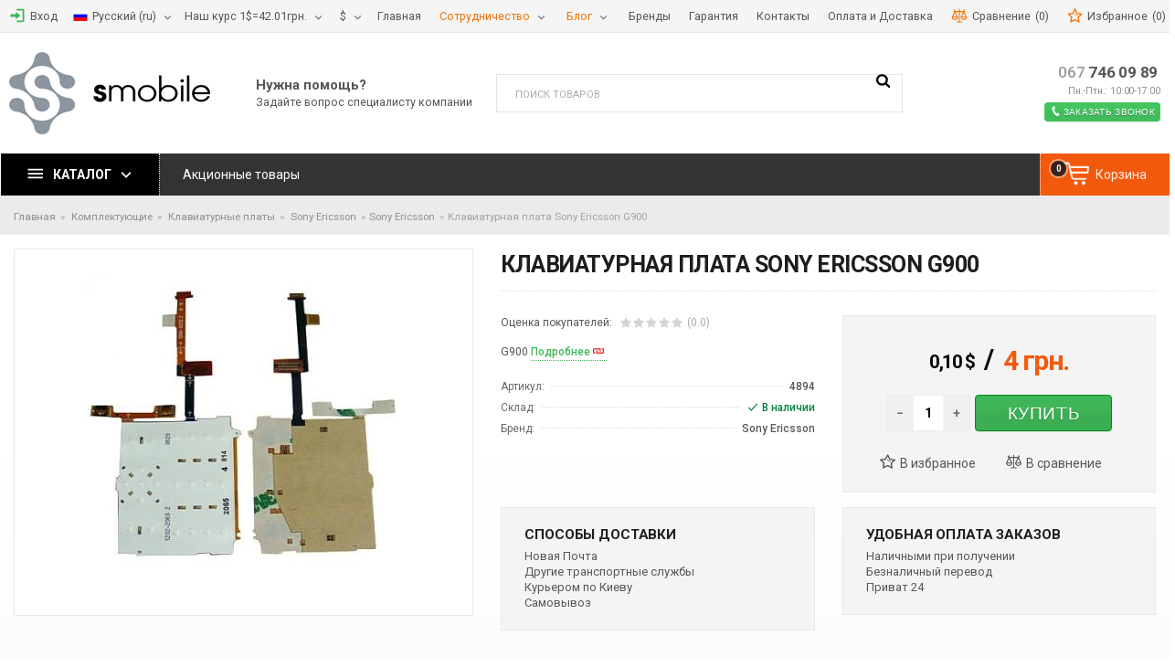

--- FILE ---
content_type: text/html; charset=UTF-8
request_url: https://smobile.com.ua/products/klaviaturnaya-plata-sony-ericsson-g900
body_size: 23194
content:
		

<!DOCTYPE html>
<html lang="ru" prefix="og: http://ogp.me/ns#">
<head>
    
    <base href="https://smobile.com.ua/">

    
    <title>Купить комплектующие для телефона: дисплей, батарея, защитные стекла</title>

    <meta name="description" content="В интернет-магазине smobile можно купить комплектующие и аксессуары для мобильных 
телефонов Samsung, iphone, honor и других брендов, а также дисплеи, клавиатуры, адаптеры,
микросхемы для ноутбуков.
" />

    <meta name="keywords" content="Клавиатурная плата Sony Ericsson G900(При покупке от двух товаров - доставка бесплатно!)" />


<meta http-equiv="Content-Type" content="text/html; charset=UTF-8">

    <meta name="robots" content="index,follow">

<meta name="viewport" content="width=device-width, initial-scale=1.0">
<meta name="generator" content="Simpla-template.ru | OkayCMS 2.3.2">







    <meta property="og:url" content="https://smobile.com.ua/products/klaviaturnaya-plata-sony-ericsson-g900">
    <meta property="og:type" content="website">
    <meta property="og:title" content="Клавиатурная плата Sony Ericsson G900">
    <meta property="og:description" content='G900'>
    <meta property="og:image" content="https://smobile.com.ua/files/products/4894_enl.330x300.JPG">
    <link rel="image_src" href="https://smobile.com.ua/files/products/4894_enl.330x300.JPG">
    
    <meta name="twitter:card" content="product"/>
    <meta name="twitter:url" content="https://smobile.com.ua/products/klaviaturnaya-plata-sony-ericsson-g900">
    <meta name="twitter:site" content="Интернет-магазин smobile.com.ua">
    <meta name="twitter:title" content="Клавиатурная плата Sony Ericsson G900">
    <meta name="twitter:description" content="G900">
    <meta name="twitter:image" content="https://smobile.com.ua/files/products/4894_enl.330x300.JPG">
    <meta name="twitter:data1" content="Цена">
    <meta name="twitter:label1" content="0.1 USD">
    <meta name="twitter:data2" content="">
    <meta name="twitter:label2" content="">
<meta name="cmsmagazine" content="c25bdce8aba9aa1b8a2d31c370215c26" />


    <link rel="canonical" href="https://smobile.com.ua/products/klaviaturnaya-plata-sony-ericsson-g900">


                    <link rel="alternate" hreflang="ru" href="https://smobile.com.ua/products/klaviaturnaya-plata-sony-ericsson-g900">
                            <link rel="alternate" hreflang="uk" href="https://smobile.com.ua/ua/products/klaviaturnaya-plata-sony-ericsson-g900">
            <script>
(function(w,d,u){
var s=d.createElement('script');s.async=true;s.src=u+'?'+(Date.now()/60000|0);
var h=d.getElementsByTagName('script')[0];h.parentNode.insertBefore(s,h);
})(window,document,'https://cdn.bitrix24.ua/b12368851/crm/tag/call.tracker.js');
</script>

	
	<link href="design/st_online_market_1/images/favicon/favicon.ico" type="image/x-icon" rel="icon">
	<link href="design/st_online_market_1/images/favicon/favicon.ico" type="image/x-icon" rel="shortcut icon">

	
    <script src="design/st_online_market_1/js/jquery-2.1.4.min.js"></script>


    
	<link href="//fonts.googleapis.com/css?family=Roboto:300,400,500,700,900" rel="stylesheet">

    
	<link rel="stylesheet" href="design/st_online_market_1/css/libs.css?v=000021"/>
	<link rel="stylesheet" href="design/st_online_market_1/css/style.css?v=000021"/>

		<!-- Yandex.Metrika counter -->
<script type="text/javascript" >
   (function(m,e,t,r,i,k,a){m[i]=m[i]||function(){(m[i].a=m[i].a||[]).push(arguments)};
   m[i].l=1*new Date();k=e.createElement(t),a=e.getElementsByTagName(t)[0],k.async=1,k.src=r,a.parentNode.insertBefore(k,a)})
   (window, document, "script", "https://mc.yandex.ru/metrika/tag.js", "ym");

   ym(65518891, "init", {
        clickmap:true,
        trackLinks:true,
        accurateTrackBounce:true,
        webvisor:true,
        ecommerce:"dataLayer"
   });
</script>
<noscript><div><img src="https://mc.yandex.ru/watch/65518891" style="position:absolute; left:-9999px;" alt="" /></div></noscript>
<!-- /Yandex.Metrika counter -->	
    	<!-- Google Tag Manager -->
<script>(function(w,d,s,l,i){w[l]=w[l]||[];w[l].push({'gtm.start':
new Date().getTime(),event:'gtm.js'});var f=d.getElementsByTagName(s)[0],
j=d.createElement(s),dl=l!='dataLayer'?'&l='+l:'';j.async=true;j.src=
'https://www.googletagmanager.com/gtm.js?id='+i+dl;f.parentNode.insertBefore(j,f);
})(window,document,'script','dataLayer','GTM-T2J6883');</script>
<!-- End Google Tag Manager -->
</head>
<body class="lng-ru desktop ProductView page boxed">
<!-- Google Tag Manager (noscript) -->
<noscript><iframe src="https://www.googletagmanager.com/ns.html?id=GTM-T2J6883"
height="0" width="0" style="display:none;visibility:hidden"></iframe></noscript>
<!-- End Google Tag Manager (noscript) -->
		

		


<div class="wrap">

	
	<header class="header">

		
		<div class="top_bar">
			<div class="container">
				<nav class="row">
					<ul class="hidden-lg-up mr-auto">
						<li class="fn_menu mobile_menu">
							<a data-menu=".top_bar ul.links">






































<svg width='32' height='32' viewBox='0 0 64 64' class='isvg' xmlns='http://www.w3.org/2000/svg'>
	<path d="M0 12v8h48v-8h-48zM0 36h48v-8h-48v8zM0 52h48v-8h-48v8z"></path>
</svg>


</a>
						</li>
					</ul>

					<ul class="user">
													
							<li>
								<a href="user">
									<svg viewBox="0 0 64 64" class="isvg color hidden-md-down" width="33" height="33" xmlns="http://www.w3.org/2000/svg">
										<path d="M44.8 32l-19.2-16v9.6h-22.4v12.8h22.4v9.6l19.2-16zM54.4 54.4h-25.6v6.4h25.6c3.52 0 6.4-2.88 6.4-6.4v-44.8c0-3.52-2.88-6.4-6.4-6.4h-25.6v6.4h25.6v44.8z"></path>
									</svg>
									<span>Вход</span>
								</a>
							</li>
						
						
																																		<li class="fn_droplist languages">
								<a href>
									<img class="mr-xs hidden-md-down" src="/files/lang/ru.png" alt=""/>
									<span class="ml-0 ml-lg-sm">Русский<span> (ru)</span></span>
								</a>
								<ul class="">
																												<li class="selected disabled">
											<a href="https://smobile.com.ua/products/klaviaturnaya-plata-sony-ericsson-g900">
												<span>Русский</span>
												<span class="hidden">ru</span>
												<img src="/files/lang/ru.png" alt=""/>
											</a>
										</li>
																																					<li>
											<a href="https://smobile.com.ua/ua/products/klaviaturnaya-plata-sony-ericsson-g900">
												<span>Украинский</span>
												<span class="hidden">ua</span>
												<img src="/files/lang/ua.png" alt=""/>
											</a>
										</li>
																										</ul>
							</li>
																		<li class="fn_droplist languages"><a href>	Наш курс				1$=42.01грн.
	</a>
					</li>

						
													<li class="fn_droplist currencies">
								<a href>
									<span class="hidden-lg-up">доллары</span>
									<span class="hidden-md-down"> $</span>
								</a>
								<ul class="text-right00">
																												<li class="selected disabled">
											<a href="/products/klaviaturnaya-plata-sony-ericsson-g900?currency_id=1">доллары</a>
										</li>
																																					<li>
											<a href="/products/klaviaturnaya-plata-sony-ericsson-g900?currency_id=4">гривны</a>
										</li>
																										</ul>
							</li>
											</ul>

					<ul class="links hidden-md-down">
						
											<li class="lev1">
					<a href="/" >
						<span>Главная</span>
					</a>
									</li>
												<li class="lev1 fn_droplist active">
					<a href="" >
						<span>Сотрудничество</span>
					</a>
											<ul>															<li class="lev2">
					<a href="auxpage_cooperation" >
						<span>Партнерам</span>
					</a>
									</li>
												<li class="lev2">
					<a href="auxpage_kommercheskoe-predlozhenie" >
						<span>Коммерческое предложение</span>
					</a>
									</li>
												</ul>
									</li>
												<li class="lev1 fn_droplist active">
					<a href="" >
						<span>Блог</span>
					</a>
											<ul>															<li class="lev2">
					<a href="blog" >
						<span>Статьи</span>
					</a>
									</li>
							</ul>
									</li>
												<li class="lev1">
					<a href="brands" >
						<span>Бренды</span>
					</a>
									</li>
												<li class="lev1">
					<a href="garantii" >
						<span>Гарантия</span>
					</a>
									</li>
												<li class="lev1">
					<a href="contact" >
						<span>Контакты</span>
					</a>
									</li>
												<li class="lev1">
					<a href="auxpage_paymentdelivery" >
						<span>Оплата и Доставка</span>
					</a>
									</li>
							

					</ul>

					<ul class="informers">
						<li class="comparison_informer"><a class="item disabled" href="comparison">
	






















<svg width='33' height='33' viewBox="0 0 64 64" class='isvg' xmlns='http://www.w3.org/2000/svg' xmlns:xlink='http://www.w3.org/1999/xlink'>
	<path fill='currentColor' d='M62.534 36.616l-8.867-20.69c1.632-0.976 2.728-2.761 2.728-4.797 0-3.081-2.506-5.587-5.587-5.587-1.164 0-2.108 0.944-2.108 2.108s0.944 2.108 2.108 2.108c0.756 0 1.37 0.615 1.37 1.37s-0.615 1.37-1.37 1.37h-16.7v-8.327c0-1.164-0.944-2.108-2.108-2.108s-2.108 0.944-2.108 2.108v8.328h-16.7c-0.756 0-1.37-0.615-1.37-1.37s0.615-1.37 1.37-1.37c1.164 0 2.108-0.944 2.108-2.108s-0.944-2.108-2.108-2.108c-3.081 0-5.587 2.506-5.587 5.587 0 2.036 1.096 3.821 2.728 4.797l-8.867 20.69c-0.851 0.272-1.466 1.068-1.466 2.008 0 7.284 5.918 13.21 13.192 13.21s13.192-5.926 13.192-13.21c0-0.94-0.616-1.736-1.466-2.008l-8.529-19.901h13.502v41.005h-8.327c-1.164 0-2.108 0.944-2.108 2.108s0.944 2.108 2.108 2.108h20.871c1.164 0 2.108-0.944 2.108-2.108s-0.944-2.108-2.108-2.108h-8.328v-41.005h13.502l-8.529 19.901c-0.85 0.272-1.466 1.068-1.466 2.008 0 7.284 5.918 13.21 13.192 13.21s13.192-5.926 13.192-13.21c0-0.94-0.616-1.736-1.466-2.008zM13.192 19.959l7.096 16.557h-14.192l7.096-16.557zM13.192 47.617c-4.225 0-7.778-2.94-8.727-6.885h17.454c-0.949 3.945-4.502 6.885-8.727 6.885zM57.903 36.516h-14.191l7.096-16.557 7.096 16.557zM50.808 47.617c-4.225 0-7.778-2.94-8.727-6.885h17.454c-0.949 3.945-4.502 6.885-8.727 6.885z'></path>
</svg>




















	<span>
		<div class="title" data-language="index_comparison">Сравнение</div>
		<span class="text">ждёт</span>
	</span>
	<i class="count">(0)</i>
</a></li>
						<li class="wishlist_informer"><a class="item disabled" href="wishlist">
	
























<svg width='33' height='33' viewBox="0 0 64 64" class='isvg' xmlns='http://www.w3.org/2000/svg' xmlns:xlink='http://www.w3.org/1999/xlink'>
	<path d='M49.749 62.658c-0.44 0-0.88-0.107-1.282-0.324l-16.756-9.031-16.94 8.683c-0.915 0.47-2.018 0.378-2.844-0.234s-1.232-1.643-1.048-2.655l3.412-18.727-13.494-13.43c-0.729-0.726-0.984-1.802-0.655-2.777s1.181-1.679 2.201-1.817l18.867-2.541 8.6-16.981c0.464-0.918 1.379-1.486 2.439-1.482 1.029 0.010 1.962 0.605 2.408 1.532l8.248 17.154 18.81 2.934c1.016 0.159 1.855 0.881 2.163 1.862s0.031 2.052-0.712 2.764l-13.768 13.144 2.977 18.511c0.062 0.227 0.095 0.465 0.095 0.712 0 1.493-1.21 2.703-2.703 2.703-0.005 0-0.011 0-0.016 0.001zM31.743 47.547c0.441 0 0.882 0.108 1.282 0.324l13.186 7.107-2.379-14.789c-0.141-0.879 0.159-1.77 0.802-2.385l10.835-10.345-14.803-2.309c-0.879-0.137-1.634-0.698-2.019-1.5l-6.49-13.498-6.768 13.363c-0.402 0.795-1.169 1.339-2.050 1.458l-14.847 2.001 10.618 10.567c0.631 0.628 0.912 1.525 0.753 2.4l-2.685 14.737 13.331-6.833c0.387-0.199 0.809-0.297 1.232-0.297z'></path>
	<path d='M43.947 32.382c-0.064 0-0.128-0.005-0.193-0.014l-9.46-1.352c-0.515-0.073-0.941-0.435-1.097-0.931l-2.028-6.419c-0.225-0.712 0.17-1.471 0.882-1.696 0.709-0.224 1.47 0.169 1.696 0.882l1.772 5.607 8.619 1.232c0.739 0.106 1.252 0.79 1.147 1.529-0.097 0.674-0.675 1.161-1.336 1.161z'></path>
</svg>


















	<span>
		<div class="title" data-language="wishlist_header">Избранное</div>
		<span class="text">ждёт</span>
	</span>
	<i class="count">(0)</i>
</a></li>

						<li class="search-place hidden-lg-up">
							<ul></ul>
						</li>
					</ul>
				</nav>
			</div>
		</div>


		
		<div class="header_main">
			<div class="container">
				<ul class="row">
					<li class="logo pl-xl-0">
						<a class="d-block mx-auto" href="">
							<img src="design/st_online_market_1/images/logo.png" alt="Интернет-магазин smobile.com.ua"/>
						</a>
					</li>

					<li class="search-block hidden-md-down">
						<a class="hidden-lg-up" data-fancybox="" data-src="#search" href="javascript:;">
							











<svg width="33" height="33" viewBox="0 0 59 64" class="isvg" xmlns="http://www.w3.org/2000/svg" xmlns:xlink="http://www.w3.org/1999/xlink">
	<path fill="currentColor" d="M41.143 29.714c0-8.821-7.179-16-16-16s-16 7.179-16 16 7.179 16 16 16 16-7.179 16-16zM59.429 59.429c0 2.5-2.071 4.571-4.571 4.571-1.214 0-2.393-0.5-3.214-1.357l-12.25-12.214c-4.179 2.893-9.179 4.429-14.25 4.429-13.893 0-25.143-11.25-25.143-25.143s11.25-25.143 25.143-25.143 25.143 11.25 25.143 25.143c0 5.071-1.536 10.071-4.429 14.25l12.25 12.25c0.821 0.821 1.321 2 1.321 3.214z"></path>
</svg>






























						</a>
						<form id="search" action="all-products">
							<input class="fn_search" type="text" name="keyword" value="" data-language="index_search" placeholder="Поиск товаров"/>
							<button type="submit">











<svg width="33" height="33" viewBox="0 0 59 64" class="isvg" xmlns="http://www.w3.org/2000/svg" xmlns:xlink="http://www.w3.org/1999/xlink">
	<path fill="currentColor" d="M41.143 29.714c0-8.821-7.179-16-16-16s-16 7.179-16 16 7.179 16 16 16 16-7.179 16-16zM59.429 59.429c0 2.5-2.071 4.571-4.571 4.571-1.214 0-2.393-0.5-3.214-1.357l-12.25-12.214c-4.179 2.893-9.179 4.429-14.25 4.429-13.893 0-25.143-11.25-25.143-25.143s11.25-25.143 25.143-25.143 25.143 11.25 25.143 25.143c0 5.071-1.536 10.071-4.429 14.25l12.25 12.25c0.821 0.821 1.321 2 1.321 3.214z"></path>
</svg>





























</button>
						</form>
					</li>

					<li class="slogan hidden-xs-down">
						<div>Нужна помощь?</div>
						<span>Задайте вопрос специалисту компании</i>
					</li>

					<li class="contacts pr-xl-0">
						<a class="phone" href="tel:067 746 09 89


" data-language="company_phone_1" ><span>067</span> 746 09 89


</a>
						<a class="phone" href="tel:" data-language="company_phone_2" ></a>

						<div class="time-msg hidden-sm-down mt-sm">
							Пн.-Птн.: 10:00-17:00<br />							
						</div>

						<div class="clearfix"></div>

						<a class='fn_callback btn btn-sm btn-success mt-sm' data-fancybox data-src="#fn_callback" href="javascript:;">
							









	<svg width="32" height="32" viewBox="0 0 64 64" class="isvg" xmlns="http://www.w3.org/2000/svg">
		<path d="M30.662 39.52c-0.052-0.036-6.068-10.15-6.088-10.28-1.244-2.718-2.248-5.498-0.156-6.732l-8.682-14.64c-2.25 1.682-8.614 10.81 3.298 31.496 12.548 21.8 24.49 20.894 26.884 19.418l-8.46-14.29c-2 1.176-3.684-0.762-6.796-4.972zM51.724 53.234l0.002-0.012c0 0-6.606-11.132-6.61-11.136-0.524-0.882-1.65-1.16-2.528-0.648l-4.048 2.394 8.484 14.332c0 0 4.048-2.382 4.046-2.39h0.008c0.93-0.552 1.144-1.692 0.646-2.54zM29.572 19.472v-0.008c0.93-0.55 1.148-1.69 0.65-2.53l0.004-0.012c0 0-6.796-11.458-6.8-11.46-0.522-0.886-1.652-1.16-2.526-0.648l-4.048 2.394 8.672 14.648c0 0 4.046-2.378 4.048-2.384z"></path>
	</svg>
































							<span>Заказать звонок</span>
						</a>
					</li>
				</ul>
			</div>
		</div>


		
		<div class="h_menu">
			<div class="sticky-block">
				<nav class="container">
					<ul class="cats">
						<li class="fn_droplist">
							<a href="javascript:void(0)">
								<svg class="isvg" width="33" height="33" viewBox="0 0 48 64" xmlns="http://www.w3.org/2000/svg">
								<path d="M5.375 14.625h53.25v5.375h-53.25v-5.375zM5.375 28h53.25v5.375h-53.25v-5.375zM5.375 41.375h53.25v5.25h-53.25v-5.25z"></path>
								</svg>
								<span>Каталог</span>
							</a>
							
<ul class="lev1">
			
				
																	
			<li class="sub">
				<a href="catalog/apple">
					Apple
									</a>

									<span class="arrow fn_switch">
						<svg class="isvg" width="25" height="25" viewBox="0 0 22 64" xmlns="http://www.w3.org/2000/svg">
						<path d="M21.25 34.286c0 0.286-0.143 0.607-0.357 0.821l-16.643 16.643c-0.214 0.214-0.536 0.357-0.821 0.357s-0.607-0.143-0.821-0.357l-1.786-1.786c-0.214-0.214-0.357-0.5-0.357-0.821 0-0.286 0.143-0.607 0.357-0.821l14.036-14.036-14.036-14.036c-0.214-0.214-0.357-0.536-0.357-0.821s0.143-0.607 0.357-0.821l1.786-1.786c0.214-0.214 0.536-0.357 0.821-0.357s0.607 0.143 0.821 0.357l16.643 16.643c0.214 0.214 0.357 0.536 0.357 0.821z"></path>
						</svg>
					</span>
				
									<ul class="lev2">
			
				
								
			<li class="">
				<a href="catalog/apple-ic-mikroshemy">
					Apple IC (микросхемы)
									</a>

				
									
							</li>
					
				
																	
			<li class="sub">
				<a href="catalog/iphone-komplektuyuschie">
					iPhone (комплектующие)
									</a>

									<span class="arrow fn_switch">
						<svg class="isvg" width="25" height="25" viewBox="0 0 22 64" xmlns="http://www.w3.org/2000/svg">
						<path d="M21.25 34.286c0 0.286-0.143 0.607-0.357 0.821l-16.643 16.643c-0.214 0.214-0.536 0.357-0.821 0.357s-0.607-0.143-0.821-0.357l-1.786-1.786c-0.214-0.214-0.357-0.5-0.357-0.821 0-0.286 0.143-0.607 0.357-0.821l14.036-14.036-14.036-14.036c-0.214-0.214-0.357-0.536-0.357-0.821s0.143-0.607 0.357-0.821l1.786-1.786c0.214-0.214 0.536-0.357 0.821-0.357s0.607 0.143 0.821 0.357l16.643 16.643c0.214 0.214 0.357 0.536 0.357 0.821z"></path>
						</svg>
					</span>
				
									<ul class="lev3">
			
				
								
			<li class="">
				<a href="catalog/iphone-12">
					iPhone 12 / Pro / Pro Max / Mini
									</a>

				
							</li>
					
				
								
			<li class="">
				<a href="catalog/iphone-11">
					iPhone 11
									</a>

				
							</li>
					
				
								
			<li class="">
				<a href="catalog/iphone-11-pro">
					iPhone 11 Pro
									</a>

				
							</li>
					
				
								
			<li class="">
				<a href="catalog/iphone-11-pro-max">
					iPhone 11 Pro Max
									</a>

				
							</li>
					
				
								
			<li class="">
				<a href="catalog/iphone">
					iPhone 2G
									</a>

				
							</li>
					
				
								
			<li class="">
				<a href="catalog/iphone-3g--3gs">
					iPhone 3G &amp; 3GS
									</a>

				
							</li>
					
				
								
			<li class="">
				<a href="catalog/iphone-4">
					iPhone 4
									</a>

				
							</li>
					
				
								
			<li class="">
				<a href="catalog/iphone-4s">
					iPhone 4S
									</a>

				
							</li>
					
				
								
			<li class="">
				<a href="catalog/iphone-5">
					iPhone 5
									</a>

				
							</li>
					
				
								
			<li class="">
				<a href="catalog/iphone-5c">
					iPhone 5C
									</a>

				
							</li>
					
				
								
			<li class="">
				<a href="catalog/iphone-5s">
					iPhone 5S
									</a>

				
							</li>
					
				
								
			<li class="">
				<a href="catalog/iphone-6">
					iPhone 6
									</a>

				
							</li>
					
				
								
			<li class="">
				<a href="catalog/iphone-6-plus">
					iPhone 6 Plus
									</a>

				
							</li>
					
				
								
			<li class="">
				<a href="catalog/iphone-6s">
					iPhone 6S
									</a>

				
							</li>
					
				
								
			<li class="">
				<a href="catalog/iphone-6s-plus">
					iPhone 6S Plus
									</a>

				
							</li>
					
				
								
			<li class="">
				<a href="catalog/iphone-se">
					iPhone SE
									</a>

				
							</li>
					
				
								
			<li class="">
				<a href="catalog/iphone-7">
					iPhone 7
									</a>

				
							</li>
					
				
								
			<li class="">
				<a href="catalog/iphone-7-plus">
					iPhone 7 Plus
									</a>

				
							</li>
					
				
								
			<li class="">
				<a href="catalog/iphone-8">
					iPhone 8
									</a>

				
							</li>
					
				
								
			<li class="">
				<a href="catalog/iphone-8-plus">
					iPhone 8 Plus
									</a>

				
							</li>
					
				
								
			<li class="">
				<a href="catalog/iphone-x">
					iPhone X
									</a>

				
							</li>
					
				
								
			<li class="">
				<a href="catalog/iphone-xs">
					iPhone XS
									</a>

				
							</li>
					
				
								
			<li class="">
				<a href="catalog/iphone-xs-max">
					iPhone XS Max
									</a>

				
							</li>
					
				
								
			<li class="">
				<a href="catalog/iphone-xr">
					iPhone XR
									</a>

				
							</li>
			</ul>

							</li>
					
				
																	
			<li class="sub">
				<a href="catalog/ipad-komplektuyuschie">
					iPad (комплектующие)
									</a>

									<span class="arrow fn_switch">
						<svg class="isvg" width="25" height="25" viewBox="0 0 22 64" xmlns="http://www.w3.org/2000/svg">
						<path d="M21.25 34.286c0 0.286-0.143 0.607-0.357 0.821l-16.643 16.643c-0.214 0.214-0.536 0.357-0.821 0.357s-0.607-0.143-0.821-0.357l-1.786-1.786c-0.214-0.214-0.357-0.5-0.357-0.821 0-0.286 0.143-0.607 0.357-0.821l14.036-14.036-14.036-14.036c-0.214-0.214-0.357-0.536-0.357-0.821s0.143-0.607 0.357-0.821l1.786-1.786c0.214-0.214 0.536-0.357 0.821-0.357s0.607 0.143 0.821 0.357l16.643 16.643c0.214 0.214 0.357 0.536 0.357 0.821z"></path>
						</svg>
					</span>
				
									<ul class="lev3">
			
				
								
			<li class="">
				<a href="catalog/ipad">
					iPad
									</a>

				
							</li>
					
				
								
			<li class="">
				<a href="catalog/ipad-2">
					iPad 2
									</a>

				
							</li>
					
				
								
			<li class="">
				<a href="catalog/ipad-3">
					iPad 3
									</a>

				
							</li>
					
				
								
			<li class="">
				<a href="catalog/ipad-4">
					iPad 4
									</a>

				
							</li>
					
				
								
			<li class="">
				<a href="catalog/ipad-2017">
					iPad 5 9.7&quot; 2017
									</a>

				
							</li>
					
				
								
			<li class="">
				<a href="catalog/ipad-2018">
					iPad 6 9.7&quot; 2018
									</a>

				
							</li>
					
				
								
			<li class="">
				<a href="catalog/ipad-10.2-2019">
					iPad 7 10.2&quot; 2019
									</a>

				
							</li>
					
				
								
			<li class="">
				<a href="catalog/ipad-air">
					iPad Air
									</a>

				
							</li>
					
				
								
			<li class="">
				<a href="catalog/ipad-air-2">
					iPad Air 2
									</a>

				
							</li>
					
				
								
			<li class="">
				<a href="catalog/ipad-mini">
					iPad Mini
									</a>

				
							</li>
					
				
								
			<li class="">
				<a href="catalog/ipad-mini-2">
					iPad Mini 2
									</a>

				
							</li>
					
				
								
			<li class="">
				<a href="catalog/ipad-mini-3">
					iPad Mini 3
									</a>

				
							</li>
					
				
								
			<li class="">
				<a href="catalog/ipad-mini-4">
					iPad Mini 4
									</a>

				
							</li>
					
				
								
			<li class="">
				<a href="catalog/ipad-mini-5-2019">
					iPad Mini 5 (2019)
									</a>

				
							</li>
					
				
								
			<li class="">
				<a href="catalog/ipad-pro-9.7">
					iPad Pro 9.7&quot;
									</a>

				
							</li>
					
				
								
			<li class="">
				<a href="catalog/ipad-pro-10.5">
					iPad Pro 10.5&quot;
									</a>

				
							</li>
					
				
								
			<li class="">
				<a href="catalog/ipad-pro-11-2018">
					iPad Pro 11&quot; (2018)
									</a>

				
							</li>
					
				
								
			<li class="">
				<a href="catalog/ipad-pro-12.9">
					iPad Pro 12.9&quot;
									</a>

				
							</li>
			</ul>

							</li>
					
				
																	
			<li class="sub">
				<a href="catalog/ipod-komplektuyuschie">
					iPod (комплектующие)
									</a>

									<span class="arrow fn_switch">
						<svg class="isvg" width="25" height="25" viewBox="0 0 22 64" xmlns="http://www.w3.org/2000/svg">
						<path d="M21.25 34.286c0 0.286-0.143 0.607-0.357 0.821l-16.643 16.643c-0.214 0.214-0.536 0.357-0.821 0.357s-0.607-0.143-0.821-0.357l-1.786-1.786c-0.214-0.214-0.357-0.5-0.357-0.821 0-0.286 0.143-0.607 0.357-0.821l14.036-14.036-14.036-14.036c-0.214-0.214-0.357-0.536-0.357-0.821s0.143-0.607 0.357-0.821l1.786-1.786c0.214-0.214 0.536-0.357 0.821-0.357s0.607 0.143 0.821 0.357l16.643 16.643c0.214 0.214 0.357 0.536 0.357 0.821z"></path>
						</svg>
					</span>
				
									<ul class="lev3">
			
				
																	
			<li class="">
				<a href="catalog/ipod-nano">
					iPod NANO
									</a>

				
							</li>
					
				
																	
			<li class="">
				<a href="catalog/ipod-touch">
					iPod TOUCH
									</a>

				
							</li>
					
				
								
			<li class="">
				<a href="catalog/ipod-zuno">
					iPod ZUNO
									</a>

				
							</li>
			</ul>

							</li>
					
				
								
			<li class="">
				<a href="catalog/macbook-komplektuyuschie">
					MacBook (комплектующие)
									</a>

				
									
							</li>
					
				
																	
			<li class="sub">
				<a href="catalog/watch-komplektuyuschie">
					Watch (комплектующие)
									</a>

									<span class="arrow fn_switch">
						<svg class="isvg" width="25" height="25" viewBox="0 0 22 64" xmlns="http://www.w3.org/2000/svg">
						<path d="M21.25 34.286c0 0.286-0.143 0.607-0.357 0.821l-16.643 16.643c-0.214 0.214-0.536 0.357-0.821 0.357s-0.607-0.143-0.821-0.357l-1.786-1.786c-0.214-0.214-0.357-0.5-0.357-0.821 0-0.286 0.143-0.607 0.357-0.821l14.036-14.036-14.036-14.036c-0.214-0.214-0.357-0.536-0.357-0.821s0.143-0.607 0.357-0.821l1.786-1.786c0.214-0.214 0.536-0.357 0.821-0.357s0.607 0.143 0.821 0.357l16.643 16.643c0.214 0.214 0.357 0.536 0.357 0.821z"></path>
						</svg>
					</span>
				
									<ul class="lev3">
			
				
								
			<li class="">
				<a href="catalog/apple-watch-1-go-pokoleniya">
					Apple Watch 1-го поколения
									</a>

				
							</li>
					
				
								
			<li class="">
				<a href="catalog/apple-watch-2-go-pokoleniya">
					Apple Watch 2-го поколения
									</a>

				
							</li>
					
				
								
			<li class="">
				<a href="catalog/apple-watch-3-go-pokoleniya">
					Apple Watch 3-го поколения
									</a>

				
							</li>
					
				
								
			<li class="">
				<a href="catalog/apple-watch-4-go-pokoleniya">
					Apple Watch 4-го поколения
									</a>

				
							</li>
					
				
								
			<li class="">
				<a href="catalog/apple-watch-se">
					Apple Watch SE
									</a>

				
							</li>
			</ul>

							</li>
			</ul>

							</li>
					
				
																	
			<li class="sub">
				<a href="catalog/aksessuary">
					Аксессуары
									</a>

									<span class="arrow fn_switch">
						<svg class="isvg" width="25" height="25" viewBox="0 0 22 64" xmlns="http://www.w3.org/2000/svg">
						<path d="M21.25 34.286c0 0.286-0.143 0.607-0.357 0.821l-16.643 16.643c-0.214 0.214-0.536 0.357-0.821 0.357s-0.607-0.143-0.821-0.357l-1.786-1.786c-0.214-0.214-0.357-0.5-0.357-0.821 0-0.286 0.143-0.607 0.357-0.821l14.036-14.036-14.036-14.036c-0.214-0.214-0.357-0.536-0.357-0.821s0.143-0.607 0.357-0.821l1.786-1.786c0.214-0.214 0.536-0.357 0.821-0.357s0.607 0.143 0.821 0.357l16.643 16.643c0.214 0.214 0.357 0.536 0.357 0.821z"></path>
						</svg>
					</span>
				
									<ul class="lev2">
			
				
																	
			<li class="sub">
				<a href="catalog/kabeli">
					Кабели
									</a>

									<span class="arrow fn_switch">
						<svg class="isvg" width="25" height="25" viewBox="0 0 22 64" xmlns="http://www.w3.org/2000/svg">
						<path d="M21.25 34.286c0 0.286-0.143 0.607-0.357 0.821l-16.643 16.643c-0.214 0.214-0.536 0.357-0.821 0.357s-0.607-0.143-0.821-0.357l-1.786-1.786c-0.214-0.214-0.357-0.5-0.357-0.821 0-0.286 0.143-0.607 0.357-0.821l14.036-14.036-14.036-14.036c-0.214-0.214-0.357-0.536-0.357-0.821s0.143-0.607 0.357-0.821l1.786-1.786c0.214-0.214 0.536-0.357 0.821-0.357s0.607 0.143 0.821 0.357l16.643 16.643c0.214 0.214 0.357 0.536 0.357 0.821z"></path>
						</svg>
					</span>
				
									<ul class="lev3">
			
				
								
			<li class="">
				<a href="catalog/apple-30-pin">
					Apple 30 pin
									</a>

				
							</li>
					
				
								
			<li class="">
				<a href="catalog/apple-lightning">
					Apple Lightning
									</a>

				
							</li>
					
				
								
			<li class="">
				<a href="catalog/type-c">
					Type-C
									</a>

				
							</li>
					
				
								
			<li class="">
				<a href="catalog/micro-usb">
					Micro USB
									</a>

				
							</li>
					
				
								
			<li class="">
				<a href="catalog/universalnye">
					Универсальные
									</a>

				
							</li>
			</ul>

							</li>
					
				
																	
			<li class="sub">
				<a href="catalog/zaryadnye-ustrojstva">
					Зарядные устройства
									</a>

									<span class="arrow fn_switch">
						<svg class="isvg" width="25" height="25" viewBox="0 0 22 64" xmlns="http://www.w3.org/2000/svg">
						<path d="M21.25 34.286c0 0.286-0.143 0.607-0.357 0.821l-16.643 16.643c-0.214 0.214-0.536 0.357-0.821 0.357s-0.607-0.143-0.821-0.357l-1.786-1.786c-0.214-0.214-0.357-0.5-0.357-0.821 0-0.286 0.143-0.607 0.357-0.821l14.036-14.036-14.036-14.036c-0.214-0.214-0.357-0.536-0.357-0.821s0.143-0.607 0.357-0.821l1.786-1.786c0.214-0.214 0.536-0.357 0.821-0.357s0.607 0.143 0.821 0.357l16.643 16.643c0.214 0.214 0.357 0.536 0.357 0.821z"></path>
						</svg>
					</span>
				
									<ul class="lev3">
			
				
								
			<li class="">
				<a href="catalog/setevye-zu">
					Сетевые ЗУ
									</a>

				
							</li>
					
				
								
			<li class="">
				<a href="catalog/besprovodnye-zu">
					Беспроводные ЗУ
									</a>

				
							</li>
					
				
								
			<li class="">
				<a href="catalog/avtomobilnye-zu">
					Автомобильные ЗУ
									</a>

				
							</li>
			</ul>

							</li>
					
				
																	
			<li class="sub">
				<a href="catalog/zaschitnye-stekla">
					Защитные стёкла
									</a>

									<span class="arrow fn_switch">
						<svg class="isvg" width="25" height="25" viewBox="0 0 22 64" xmlns="http://www.w3.org/2000/svg">
						<path d="M21.25 34.286c0 0.286-0.143 0.607-0.357 0.821l-16.643 16.643c-0.214 0.214-0.536 0.357-0.821 0.357s-0.607-0.143-0.821-0.357l-1.786-1.786c-0.214-0.214-0.357-0.5-0.357-0.821 0-0.286 0.143-0.607 0.357-0.821l14.036-14.036-14.036-14.036c-0.214-0.214-0.357-0.536-0.357-0.821s0.143-0.607 0.357-0.821l1.786-1.786c0.214-0.214 0.536-0.357 0.821-0.357s0.607 0.143 0.821 0.357l16.643 16.643c0.214 0.214 0.357 0.536 0.357 0.821z"></path>
						</svg>
					</span>
				
									<ul class="lev3">
			
				
								
			<li class="">
				<a href="catalog/xiaomi_3">
					Xiaomi
									</a>

				
							</li>
					
				
								
			<li class="">
				<a href="catalog/samsung_10">
					Samsung
									</a>

				
							</li>
					
				
								
			<li class="">
				<a href="catalog/huawei_4">
					Huawei
									</a>

				
							</li>
					
				
								
			<li class="">
				<a href="catalog/nokia_11">
					Nokia
									</a>

				
							</li>
					
				
								
			<li class="">
				<a href="catalog/asus_3">
					Asus
									</a>

				
							</li>
					
				
								
			<li class="">
				<a href="catalog/apple_2">
					Apple
									</a>

				
							</li>
					
				
								
			<li class="">
				<a href="catalog/meizu_9">
					Meizu
									</a>

				
							</li>
					
				
								
			<li class="">
				<a href="catalog/realme--oppo--vivo">
					Realme / Oppo / Vivo
									</a>

				
							</li>
			</ul>

							</li>
					
				
								
			<li class="">
				<a href="catalog/zaschitnye-plenki">
					Защитные пленки
									</a>

				
									
							</li>
					
				
																	
			<li class="sub">
				<a href="catalog/gidrogelevye-plenki">
					Гидрогелевые пленки
									</a>

									<span class="arrow fn_switch">
						<svg class="isvg" width="25" height="25" viewBox="0 0 22 64" xmlns="http://www.w3.org/2000/svg">
						<path d="M21.25 34.286c0 0.286-0.143 0.607-0.357 0.821l-16.643 16.643c-0.214 0.214-0.536 0.357-0.821 0.357s-0.607-0.143-0.821-0.357l-1.786-1.786c-0.214-0.214-0.357-0.5-0.357-0.821 0-0.286 0.143-0.607 0.357-0.821l14.036-14.036-14.036-14.036c-0.214-0.214-0.357-0.536-0.357-0.821s0.143-0.607 0.357-0.821l1.786-1.786c0.214-0.214 0.536-0.357 0.821-0.357s0.607 0.143 0.821 0.357l16.643 16.643c0.214 0.214 0.357 0.536 0.357 0.821z"></path>
						</svg>
					</span>
				
									<ul class="lev3">
			
				
								
			<li class="">
				<a href="catalog/gidrogelevye-plenki-dlya-iphone">
					Гидрогелевые пленки для iPhone
									</a>

				
							</li>
					
				
								
			<li class="">
				<a href="catalog/gidrogelevye-plenki-dlya-oneplus">
					Гидрогелевые пленки для OnePlus
									</a>

				
							</li>
					
				
								
			<li class="">
				<a href="catalog/gidrogelevye-plenki-dlya-tecno">
					Гидрогелевые пленки для Tecno
									</a>

				
							</li>
					
				
								
			<li class="">
				<a href="catalog/gidrogelevye-plenki-dlya-xiaomi">
					Гидрогелевые пленки для Xiaomi 
									</a>

				
							</li>
					
				
								
			<li class="">
				<a href="catalog/gidrogelevye-plenki-dlya-motorola">
					Гидрогелевые пленки для Motorola
									</a>

				
							</li>
					
				
								
			<li class="">
				<a href="catalog/gidrogelevye-plenki-dlya-zte">
					Гидрогелевые пленки для ZTE
									</a>

				
							</li>
					
				
								
			<li class="">
				<a href="catalog/gidrogelevaya-plenka-dlya-huawei">
					Гидрогелевая пленка для Huawei
									</a>

				
							</li>
					
				
								
			<li class="">
				<a href="catalog/gidrogelevye-plenki-dlya-meizu">
					Гидрогелевые пленки для Meizu
									</a>

				
							</li>
					
				
								
			<li class="">
				<a href="catalog/gidrogelevye-plenki-dlya-samsung">
					Гидрогелевые пленки для Samsung
									</a>

				
							</li>
					
				
								
			<li class="">
				<a href="catalog/gidrogelevye-plenki-dlya-blackview">
					Гидрогелевые пленки для Blackview
									</a>

				
							</li>
			</ul>

							</li>
					
				
								
			<li class="">
				<a href="catalog/avtoderzhateli">
					Автодержатели
									</a>

				
									
							</li>
					
				
								
			<li class="">
				<a href="catalog/karty-pamyati">
					Карты памяти
									</a>

				
									
							</li>
					
				
																	
			<li class="sub">
				<a href="catalog/chohli">
					Чехлы
									</a>

									<span class="arrow fn_switch">
						<svg class="isvg" width="25" height="25" viewBox="0 0 22 64" xmlns="http://www.w3.org/2000/svg">
						<path d="M21.25 34.286c0 0.286-0.143 0.607-0.357 0.821l-16.643 16.643c-0.214 0.214-0.536 0.357-0.821 0.357s-0.607-0.143-0.821-0.357l-1.786-1.786c-0.214-0.214-0.357-0.5-0.357-0.821 0-0.286 0.143-0.607 0.357-0.821l14.036-14.036-14.036-14.036c-0.214-0.214-0.357-0.536-0.357-0.821s0.143-0.607 0.357-0.821l1.786-1.786c0.214-0.214 0.536-0.357 0.821-0.357s0.607 0.143 0.821 0.357l16.643 16.643c0.214 0.214 0.357 0.536 0.357 0.821z"></path>
						</svg>
					</span>
				
									<ul class="lev3">
			
				
								
			<li class="">
				<a href="catalog/xiaomi_10">
					Xiaomi
									</a>

				
							</li>
					
				
								
			<li class="">
				<a href="catalog/apple-iphone">
					Apple iPhone
									</a>

				
							</li>
			</ul>

							</li>
					
				
								
			<li class="">
				<a href="catalog/naushniki">
					Наушники
									</a>

				
									
							</li>
					
				
								
			<li class="">
				<a href="catalog/akusticheskie-sistemy">
					Акустические системы
									</a>

				
									
							</li>
					
				
								
			<li class="">
				<a href="catalog/vse-dlya-sim-kart">
					Всё для SIM карт
									</a>

				
									
							</li>
			</ul>

							</li>
					
				
																	
			<li class="sub selected">
				<a href="catalog/komplektuyuschie">
					Комплектующие
									</a>

									<span class="arrow fn_switch">
						<svg class="isvg" width="25" height="25" viewBox="0 0 22 64" xmlns="http://www.w3.org/2000/svg">
						<path d="M21.25 34.286c0 0.286-0.143 0.607-0.357 0.821l-16.643 16.643c-0.214 0.214-0.536 0.357-0.821 0.357s-0.607-0.143-0.821-0.357l-1.786-1.786c-0.214-0.214-0.357-0.5-0.357-0.821 0-0.286 0.143-0.607 0.357-0.821l14.036-14.036-14.036-14.036c-0.214-0.214-0.357-0.536-0.357-0.821s0.143-0.607 0.357-0.821l1.786-1.786c0.214-0.214 0.536-0.357 0.821-0.357s0.607 0.143 0.821 0.357l16.643 16.643c0.214 0.214 0.357 0.536 0.357 0.821z"></path>
						</svg>
					</span>
				
									<ul class="lev2">
			
				
																	
			<li class="sub">
				<a href="catalog/displei">
					Дисплеи
									</a>

									<span class="arrow fn_switch">
						<svg class="isvg" width="25" height="25" viewBox="0 0 22 64" xmlns="http://www.w3.org/2000/svg">
						<path d="M21.25 34.286c0 0.286-0.143 0.607-0.357 0.821l-16.643 16.643c-0.214 0.214-0.536 0.357-0.821 0.357s-0.607-0.143-0.821-0.357l-1.786-1.786c-0.214-0.214-0.357-0.5-0.357-0.821 0-0.286 0.143-0.607 0.357-0.821l14.036-14.036-14.036-14.036c-0.214-0.214-0.357-0.536-0.357-0.821s0.143-0.607 0.357-0.821l1.786-1.786c0.214-0.214 0.536-0.357 0.821-0.357s0.607 0.143 0.821 0.357l16.643 16.643c0.214 0.214 0.357 0.536 0.357 0.821z"></path>
						</svg>
					</span>
				
									<ul class="lev3">
			
				
								
			<li class="">
				<a href="catalog/iphone_apple">
					Дисплеи iPhone
									</a>

				
							</li>
					
				
								
			<li class="">
				<a href="catalog/displei-google">
					Дисплеи Google
									</a>

				
							</li>
					
				
								
			<li class="">
				<a href="catalog/lenovo">
					Дисплеи Lenovo
									</a>

				
							</li>
					
				
								
			<li class="">
				<a href="catalog/displei-huawei">
					Дисплеи Huawei
									</a>

				
							</li>
					
				
								
			<li class="">
				<a href="catalog/displei-meizu">
					Дисплеи Meizu
									</a>

				
							</li>
					
				
								
			<li class="">
				<a href="catalog/displei-motorola">
					Дисплеи Motorola
									</a>

				
							</li>
					
				
								
			<li class="">
				<a href="catalog/displei-nokia">
					Дисплеи Nokia
									</a>

				
							</li>
					
				
								
			<li class="">
				<a href="catalog/displei-oneplus">
					Дисплеи OnePlus
									</a>

				
							</li>
					
				
								
			<li class="">
				<a href="catalog/oppo">
					Дисплеи OPPO
									</a>

				
							</li>
					
				
								
			<li class="">
				<a href="catalog/vivo">
					Дисплеи Vivo
									</a>

				
							</li>
					
				
								
			<li class="">
				<a href="catalog/realme">
					Дисплеи Realme
									</a>

				
							</li>
					
				
								
			<li class="">
				<a href="catalog/displei-samsung">
					Дисплеи Samsung
									</a>

				
							</li>
					
				
								
			<li class="">
				<a href="catalog/displei-xiaomi">
					Дисплеи Xiaomi
									</a>

				
							</li>
					
				
								
			<li class="">
				<a href="catalog/displej-tecno-mobile">
					Дисплеи Tecno Mobile
									</a>

				
							</li>
					
				
								
			<li class="">
				<a href="catalog/zte">
					Дисплеи ZTE
									</a>

				
							</li>
					
				
								
			<li class="">
				<a href="catalog/alcatel">
					Дисплеи Alcatel
									</a>

				
							</li>
					
				
								
			<li class="">
				<a href="catalog/acer_2">
					Дисплеи Acer
									</a>

				
							</li>
					
				
								
			<li class="">
				<a href="catalog/displei-asus">
					Дисплеи Asus
									</a>

				
							</li>
					
				
								
			<li class="">
				<a href="catalog/displei-blackberry">
					Дисплеи BlackBerry
									</a>

				
							</li>
					
				
								
			<li class="">
				<a href="catalog/Blackview">
					Дисплеи Blackview
									</a>

				
							</li>
					
				
								
			<li class="">
				<a href="catalog/barnes--noble">
					Дисплеи Barnes &amp; Noble
									</a>

				
							</li>
					
				
								
			<li class="">
				<a href="catalog/doogee">
					Дисплеи Doogee
									</a>

				
							</li>
					
				
								
			<li class="">
				<a href="catalog/uleFone">
					Дисплеи uleFone
									</a>

				
							</li>
					
				
								
			<li class="">
				<a href="catalog/displei-htc">
					Дисплеи HTC
									</a>

				
							</li>
					
				
								
			<li class="">
				<a href="catalog/displei-lg">
					Дисплеи LG
									</a>

				
							</li>
					
				
								
			<li class="">
				<a href="catalog/sony-ericsson">
					Дисплеи Sony Ericsson
									</a>

				
							</li>
					
				
								
			<li class="">
				<a href="catalog/sony">
					Дисплеи Sony
									</a>

				
							</li>
					
				
								
			<li class="">
				<a href="catalog/fly_2">
					Дисплеи Fly
									</a>

				
							</li>
					
				
								
			<li class="">
				<a href="catalog/prestigio">
					Дисплеи Prestigio
									</a>

				
							</li>
					
				
								
			<li class="">
				<a href="catalog/tp-link">
					Дисплеи TP-Link
									</a>

				
							</li>
			</ul>

							</li>
					
				
																	
			<li class="sub">
				<a href="catalog/sensornye-stekla">
					Сенсорные стекла
									</a>

									<span class="arrow fn_switch">
						<svg class="isvg" width="25" height="25" viewBox="0 0 22 64" xmlns="http://www.w3.org/2000/svg">
						<path d="M21.25 34.286c0 0.286-0.143 0.607-0.357 0.821l-16.643 16.643c-0.214 0.214-0.536 0.357-0.821 0.357s-0.607-0.143-0.821-0.357l-1.786-1.786c-0.214-0.214-0.357-0.5-0.357-0.821 0-0.286 0.143-0.607 0.357-0.821l14.036-14.036-14.036-14.036c-0.214-0.214-0.357-0.536-0.357-0.821s0.143-0.607 0.357-0.821l1.786-1.786c0.214-0.214 0.536-0.357 0.821-0.357s0.607 0.143 0.821 0.357l16.643 16.643c0.214 0.214 0.357 0.536 0.357 0.821z"></path>
						</svg>
					</span>
				
									<ul class="lev3">
			
				
								
			<li class="">
				<a href="catalog/hp">
					HP
									</a>

				
							</li>
					
				
								
			<li class="">
				<a href="catalog/htc_2">
					HTC
									</a>

				
							</li>
					
				
								
			<li class="">
				<a href="catalog/lg_2">
					LG
									</a>

				
							</li>
					
				
								
			<li class="">
				<a href="catalog/nokia_2">
					Nokia
									</a>

				
							</li>
					
				
								
			<li class="">
				<a href="catalog/samsung_2">
					Samsung
									</a>

				
							</li>
					
				
								
			<li class="">
				<a href="catalog/sony-ericsson_2">
					Sony Ericsson
									</a>

				
							</li>
					
				
								
			<li class="">
				<a href="catalog/acer">
					Acer
									</a>

				
							</li>
					
				
								
			<li class="">
				<a href="catalog/fly">
					Fly
									</a>

				
							</li>
					
				
								
			<li class="">
				<a href="catalog/asus_2">
					Asus
									</a>

				
							</li>
					
				
								
			<li class="">
				<a href="catalog/sony_3">
					Sony
									</a>

				
							</li>
					
				
								
			<li class="">
				<a href="catalog/dell">
					Dell
									</a>

				
							</li>
					
				
								
			<li class="">
				<a href="catalog/lenovo_2">
					Lenovo
									</a>

				
							</li>
					
				
								
			<li class="">
				<a href="catalog/huawei">
					Huawei
									</a>

				
							</li>
					
				
								
			<li class="">
				<a href="catalog/meizu_2">
					Meizu
									</a>

				
							</li>
					
				
								
			<li class="">
				<a href="catalog/xiaomi_7">
					Xiaomi
									</a>

				
							</li>
					
				
								
			<li class="">
				<a href="catalog/zte_2">
					ZTE
									</a>

				
							</li>
					
				
								
			<li class="">
				<a href="catalog/tecno-mobile">
					Tecno Mobile
									</a>

				
							</li>
			</ul>

							</li>
					
				
																	
			<li class="sub">
				<a href="catalog/shlejfy">
					Шлейфы
									</a>

									<span class="arrow fn_switch">
						<svg class="isvg" width="25" height="25" viewBox="0 0 22 64" xmlns="http://www.w3.org/2000/svg">
						<path d="M21.25 34.286c0 0.286-0.143 0.607-0.357 0.821l-16.643 16.643c-0.214 0.214-0.536 0.357-0.821 0.357s-0.607-0.143-0.821-0.357l-1.786-1.786c-0.214-0.214-0.357-0.5-0.357-0.821 0-0.286 0.143-0.607 0.357-0.821l14.036-14.036-14.036-14.036c-0.214-0.214-0.357-0.536-0.357-0.821s0.143-0.607 0.357-0.821l1.786-1.786c0.214-0.214 0.536-0.357 0.821-0.357s0.607 0.143 0.821 0.357l16.643 16.643c0.214 0.214 0.357 0.536 0.357 0.821z"></path>
						</svg>
					</span>
				
									<ul class="lev3">
			
				
								
			<li class="">
				<a href="catalog/shlejfy-htc">
					Шлейфы HTC
									</a>

				
							</li>
					
				
								
			<li class="">
				<a href="catalog/shlejfy-lg">
					Шлейфы LG
									</a>

				
							</li>
					
				
								
			<li class="">
				<a href="catalog/shlejfy-motorola">
					Шлейфы Motorola
									</a>

				
							</li>
					
				
								
			<li class="">
				<a href="catalog/shlejfy-nokia">
					Шлейфы Nokia
									</a>

				
							</li>
					
				
								
			<li class="">
				<a href="catalog/shlejfy-samsung">
					Шлейфы Samsung
									</a>

				
							</li>
					
				
								
			<li class="">
				<a href="catalog/shlejfy-sony-ericsson">
					Шлейфы Sony Ericsson
									</a>

				
							</li>
					
				
								
			<li class="">
				<a href="catalog/shlejfy-blackberry">
					Шлейфы BlackBerry
									</a>

				
							</li>
					
				
								
			<li class="">
				<a href="catalog/shlejfy-sony">
					Шлейфы Sony
									</a>

				
							</li>
					
				
								
			<li class="">
				<a href="catalog/shlejfy-xiaomi">
					Шлейфы Xiaomi
									</a>

				
							</li>
					
				
								
			<li class="">
				<a href="catalog/shlejfy-huawei">
					Шлейфы Huawei
									</a>

				
							</li>
					
				
								
			<li class="">
				<a href="catalog/shlejfy-meizu">
					Шлейфы Meizu
									</a>

				
							</li>
					
				
								
			<li class="">
				<a href="catalog/shlejfy-oneplus">
					Шлейфы OnePlus
									</a>

				
							</li>
					
				
								
			<li class="">
				<a href="catalog/shlejfy-asus">
					Шлейфы Asus
									</a>

				
							</li>
					
				
								
			<li class="">
				<a href="catalog/shlejfy-oppo">
					Шлейфы Oppo
									</a>

				
							</li>
					
				
								
			<li class="">
				<a href="catalog/shlejfy-tecno">
					Шлейфы Tecno
									</a>

				
							</li>
					
				
								
			<li class="">
				<a href="catalog/shlejfy-blackview">
					Шлейфы Blackview
									</a>

				
							</li>
					
				
								
			<li class="">
				<a href="catalog/shlejfy-zte">
					Шлейфы ZTE
									</a>

				
							</li>
					
				
								
			<li class="">
				<a href="catalog/shlejfy-realme">
					Шлейфы Realme
									</a>

				
							</li>
			</ul>

							</li>
					
				
																	
			<li class="sub">
				<a href="catalog/korpusa-i-kryshki">
					Корпуса и крышки
									</a>

									<span class="arrow fn_switch">
						<svg class="isvg" width="25" height="25" viewBox="0 0 22 64" xmlns="http://www.w3.org/2000/svg">
						<path d="M21.25 34.286c0 0.286-0.143 0.607-0.357 0.821l-16.643 16.643c-0.214 0.214-0.536 0.357-0.821 0.357s-0.607-0.143-0.821-0.357l-1.786-1.786c-0.214-0.214-0.357-0.5-0.357-0.821 0-0.286 0.143-0.607 0.357-0.821l14.036-14.036-14.036-14.036c-0.214-0.214-0.357-0.536-0.357-0.821s0.143-0.607 0.357-0.821l1.786-1.786c0.214-0.214 0.536-0.357 0.821-0.357s0.607 0.143 0.821 0.357l16.643 16.643c0.214 0.214 0.357 0.536 0.357 0.821z"></path>
						</svg>
					</span>
				
									<ul class="lev3">
			
				
								
			<li class="">
				<a href="catalog/asus_4">
					Корпуса и крышки Asus
									</a>

				
							</li>
					
				
								
			<li class="">
				<a href="catalog/huawei_10">
					Корпуса и крышки Huawei
									</a>

				
							</li>
					
				
								
			<li class="">
				<a href="catalog/meizu_5">
					Корпуса и крышки Meizu
									</a>

				
							</li>
					
				
								
			<li class="">
				<a href="catalog/nokia_4">
					Корпуса и крышки Nokia
									</a>

				
							</li>
					
				
								
			<li class="">
				<a href="catalog/korpusa-i-kryshki-dlya-realme">
					Корпуса и крышки для Realme
									</a>

				
							</li>
					
				
								
			<li class="">
				<a href="catalog/korpusa-oppo">
					Корпуса и крышки Oppo
									</a>

				
							</li>
					
				
								
			<li class="">
				<a href="catalog/xiaomi_4">
					Корпуса и крышки Xiaomi
									</a>

				
							</li>
					
				
								
			<li class="">
				<a href="catalog/korpusa-i-kryshki-dlya-tecno-mobile">
					Корпуса и крышки для Tecno Mobile
									</a>

				
							</li>
					
				
								
			<li class="">
				<a href="catalog/samsung_4">
					Корпуса и крышки Samsung
									</a>

				
							</li>
					
				
								
			<li class="">
				<a href="catalog/oneplus_5">
					Корпуса и крышки OnePlus
									</a>

				
							</li>
					
				
								
			<li class="">
				<a href="catalog/htc_4">
					Корпуса и крышки HTC
									</a>

				
							</li>
					
				
								
			<li class="">
				<a href="catalog/motorola_3">
					Корпуса и крышки Motorola
									</a>

				
							</li>
					
				
								
			<li class="">
				<a href="catalog/lenovo_5">
					Корпуса и крышки Lenovo
									</a>

				
							</li>
					
				
								
			<li class="">
				<a href="catalog/lg_4">
					Корпуса и крышки LG
									</a>

				
							</li>
					
				
								
			<li class="">
				<a href="catalog/sony-ericsson_4">
					Корпуса и крышки Sony Ericsson
									</a>

				
							</li>
					
				
								
			<li class="">
				<a href="catalog/sony_4">
					Корпуса и крышки Sony
									</a>

				
							</li>
			</ul>

							</li>
					
				
																	
			<li class="sub">
				<a href="catalog/korpusnye-detali">
					Корпусные детали
									</a>

									<span class="arrow fn_switch">
						<svg class="isvg" width="25" height="25" viewBox="0 0 22 64" xmlns="http://www.w3.org/2000/svg">
						<path d="M21.25 34.286c0 0.286-0.143 0.607-0.357 0.821l-16.643 16.643c-0.214 0.214-0.536 0.357-0.821 0.357s-0.607-0.143-0.821-0.357l-1.786-1.786c-0.214-0.214-0.357-0.5-0.357-0.821 0-0.286 0.143-0.607 0.357-0.821l14.036-14.036-14.036-14.036c-0.214-0.214-0.357-0.536-0.357-0.821s0.143-0.607 0.357-0.821l1.786-1.786c0.214-0.214 0.536-0.357 0.821-0.357s0.607 0.143 0.821 0.357l16.643 16.643c0.214 0.214 0.357 0.536 0.357 0.821z"></path>
						</svg>
					</span>
				
									<ul class="lev3">
			
				
								
			<li class="">
				<a href="catalog/detali-korpusa-samsung">
					Детали корпуса Samsung
									</a>

				
							</li>
					
				
								
			<li class="">
				<a href="catalog/detali-korpusa-htc">
					Детали корпуса HTC
									</a>

				
							</li>
					
				
								
			<li class="">
				<a href="catalog/detali-korpusa-nokia">
					Детали корпуса Nokia
									</a>

				
							</li>
					
				
								
			<li class="">
				<a href="catalog/detali-korpusa-black-berry">
					Детали корпуса Black Berry
									</a>

				
							</li>
					
				
								
			<li class="">
				<a href="catalog/detali-korpusa-meizu">
					Детали корпуса Meizu
									</a>

				
							</li>
					
				
								
			<li class="">
				<a href="catalog/detali-korpusa-sony">
					Детали корпуса Sony
									</a>

				
							</li>
					
				
								
			<li class="">
				<a href="catalog/detali-korpusa-huawei">
					Детали корпуса Huawei
									</a>

				
							</li>
					
				
								
			<li class="">
				<a href="catalog/detali-korpusa-xiaomi">
					Детали корпуса Xiaomi
									</a>

				
							</li>
					
				
								
			<li class="">
				<a href="catalog/detali-korpusa-oneplus">
					Детали корпуса OnePlus
									</a>

				
							</li>
					
				
								
			<li class="">
				<a href="catalog/detali-korpusa-realme">
					Детали корпуса Realme
									</a>

				
							</li>
					
				
								
			<li class="">
				<a href="catalog/detali-korpusa-tecno">
					Детали корпуса Tecno
									</a>

				
							</li>
					
				
								
			<li class="">
				<a href="catalog/detali-korpusa-zte">
					Детали корпуса ZTE
									</a>

				
							</li>
			</ul>

							</li>
					
				
																	
			<li class="sub">
				<a href="catalog/knopki-dzhojstiki">
					Кнопки Джойстики
									</a>

									<span class="arrow fn_switch">
						<svg class="isvg" width="25" height="25" viewBox="0 0 22 64" xmlns="http://www.w3.org/2000/svg">
						<path d="M21.25 34.286c0 0.286-0.143 0.607-0.357 0.821l-16.643 16.643c-0.214 0.214-0.536 0.357-0.821 0.357s-0.607-0.143-0.821-0.357l-1.786-1.786c-0.214-0.214-0.357-0.5-0.357-0.821 0-0.286 0.143-0.607 0.357-0.821l14.036-14.036-14.036-14.036c-0.214-0.214-0.357-0.536-0.357-0.821s0.143-0.607 0.357-0.821l1.786-1.786c0.214-0.214 0.536-0.357 0.821-0.357s0.607 0.143 0.821 0.357l16.643 16.643c0.214 0.214 0.357 0.536 0.357 0.821z"></path>
						</svg>
					</span>
				
									<ul class="lev3">
			
				
								
			<li class="">
				<a href="catalog/dzhojstiki-mehanizm">
					Джойстики (механизм)
									</a>

				
							</li>
					
				
								
			<li class="">
				<a href="catalog/knopki-mehanizm">
					Кнопки (механизм)
									</a>

				
							</li>
			</ul>

							</li>
					
				
																	
			<li class="sub selected">
				<a href="catalog/klaviaturnye-platy">
					Клавиатурные платы
									</a>

									<span class="arrow fn_switch">
						<svg class="isvg" width="25" height="25" viewBox="0 0 22 64" xmlns="http://www.w3.org/2000/svg">
						<path d="M21.25 34.286c0 0.286-0.143 0.607-0.357 0.821l-16.643 16.643c-0.214 0.214-0.536 0.357-0.821 0.357s-0.607-0.143-0.821-0.357l-1.786-1.786c-0.214-0.214-0.357-0.5-0.357-0.821 0-0.286 0.143-0.607 0.357-0.821l14.036-14.036-14.036-14.036c-0.214-0.214-0.357-0.536-0.357-0.821s0.143-0.607 0.357-0.821l1.786-1.786c0.214-0.214 0.536-0.357 0.821-0.357s0.607 0.143 0.821 0.357l16.643 16.643c0.214 0.214 0.357 0.536 0.357 0.821z"></path>
						</svg>
					</span>
				
									<ul class="lev3">
			
				
								
			<li class="">
				<a href="catalog/lg_5">
					LG
									</a>

				
							</li>
					
				
								
			<li class="">
				<a href="catalog/motorola_4">
					Motorola
									</a>

				
							</li>
					
				
								
			<li class="">
				<a href="catalog/nokia_6">
					Nokia
									</a>

				
							</li>
					
				
								
			<li class="">
				<a href="catalog/samsung_6">
					Samsung
									</a>

				
							</li>
					
				
								
			<li class=" selected">
				<a href="catalog/sony-ericsson_5">
					Sony Ericsson
									</a>

				
							</li>
					
				
								
			<li class="">
				<a href="catalog/blackberry_3">
					BlackBerry
									</a>

				
							</li>
			</ul>

							</li>
					
				
																	
			<li class="sub">
				<a href="catalog/anteny-vibromehanizmy">
					Антены Вибромеханизмы
									</a>

									<span class="arrow fn_switch">
						<svg class="isvg" width="25" height="25" viewBox="0 0 22 64" xmlns="http://www.w3.org/2000/svg">
						<path d="M21.25 34.286c0 0.286-0.143 0.607-0.357 0.821l-16.643 16.643c-0.214 0.214-0.536 0.357-0.821 0.357s-0.607-0.143-0.821-0.357l-1.786-1.786c-0.214-0.214-0.357-0.5-0.357-0.821 0-0.286 0.143-0.607 0.357-0.821l14.036-14.036-14.036-14.036c-0.214-0.214-0.357-0.536-0.357-0.821s0.143-0.607 0.357-0.821l1.786-1.786c0.214-0.214 0.536-0.357 0.821-0.357s0.607 0.143 0.821 0.357l16.643 16.643c0.214 0.214 0.357 0.536 0.357 0.821z"></path>
						</svg>
					</span>
				
									<ul class="lev3">
			
				
								
			<li class="">
				<a href="catalog/antennye-moduli">
					Антенны
									</a>

				
							</li>
					
				
								
			<li class="">
				<a href="catalog/vibromehanizmy">
					Вибромеханизмы
									</a>

				
							</li>
			</ul>

							</li>
					
				
																	
			<li class="sub">
				<a href="catalog/dinamiki-razgovornye-speakers">
					Динамики разговорные (Speakers)
									</a>

									<span class="arrow fn_switch">
						<svg class="isvg" width="25" height="25" viewBox="0 0 22 64" xmlns="http://www.w3.org/2000/svg">
						<path d="M21.25 34.286c0 0.286-0.143 0.607-0.357 0.821l-16.643 16.643c-0.214 0.214-0.536 0.357-0.821 0.357s-0.607-0.143-0.821-0.357l-1.786-1.786c-0.214-0.214-0.357-0.5-0.357-0.821 0-0.286 0.143-0.607 0.357-0.821l14.036-14.036-14.036-14.036c-0.214-0.214-0.357-0.536-0.357-0.821s0.143-0.607 0.357-0.821l1.786-1.786c0.214-0.214 0.536-0.357 0.821-0.357s0.607 0.143 0.821 0.357l16.643 16.643c0.214 0.214 0.357 0.536 0.357 0.821z"></path>
						</svg>
					</span>
				
									<ul class="lev3">
			
				
								
			<li class="">
				<a href="catalog/dinamiki-htc">
					Динамики HTC
									</a>

				
							</li>
					
				
								
			<li class="">
				<a href="catalog/dinamiki-nokia">
					Динамики Nokia
									</a>

				
							</li>
					
				
								
			<li class="">
				<a href="catalog/dinamiki-lenovo">
					Динамики Lenovo
									</a>

				
							</li>
					
				
								
			<li class="">
				<a href="catalog/dinamiki-xiaomi">
					Динамики Xiaomi
									</a>

				
							</li>
					
				
								
			<li class="">
				<a href="catalog/dinamiki-meizu">
					Динамики Meizu
									</a>

				
							</li>
					
				
								
			<li class="">
				<a href="catalog/dinamiki-huawei">
					Динамики Huawei
									</a>

				
							</li>
					
				
								
			<li class="">
				<a href="catalog/dinamiki-samsung">
					Динамики Samsung
									</a>

				
							</li>
					
				
								
			<li class="">
				<a href="catalog/dinamiki-oneplus">
					Динамики OnePlus
									</a>

				
							</li>
					
				
								
			<li class="">
				<a href="catalog/dinamiki-zte">
					Динамики ZTE
									</a>

				
							</li>
			</ul>

							</li>
					
				
																	
			<li class="sub">
				<a href="catalog/dinamiki-na-zvonok-buzzer">
					Динамики на звонок (Buzzer)
									</a>

									<span class="arrow fn_switch">
						<svg class="isvg" width="25" height="25" viewBox="0 0 22 64" xmlns="http://www.w3.org/2000/svg">
						<path d="M21.25 34.286c0 0.286-0.143 0.607-0.357 0.821l-16.643 16.643c-0.214 0.214-0.536 0.357-0.821 0.357s-0.607-0.143-0.821-0.357l-1.786-1.786c-0.214-0.214-0.357-0.5-0.357-0.821 0-0.286 0.143-0.607 0.357-0.821l14.036-14.036-14.036-14.036c-0.214-0.214-0.357-0.536-0.357-0.821s0.143-0.607 0.357-0.821l1.786-1.786c0.214-0.214 0.536-0.357 0.821-0.357s0.607 0.143 0.821 0.357l16.643 16.643c0.214 0.214 0.357 0.536 0.357 0.821z"></path>
						</svg>
					</span>
				
									<ul class="lev3">
			
				
								
			<li class="">
				<a href="catalog/zvonki-htc">
					Звонки HTC
									</a>

				
							</li>
					
				
								
			<li class="">
				<a href="catalog/zvonki-nokia">
					Звонки Nokia
									</a>

				
							</li>
					
				
								
			<li class="">
				<a href="catalog/zvonki-samsung">
					Звонки Samsung
									</a>

				
							</li>
					
				
								
			<li class="">
				<a href="catalog/zvonki-sony-ericsson">
					Звонки Sony Ericsson
									</a>

				
							</li>
					
				
								
			<li class="">
				<a href="catalog/zvonki-xiaomi">
					Звонки Xiaomi
									</a>

				
							</li>
					
				
								
			<li class="">
				<a href="catalog/zvonki-huawei">
					Звонки Huawei
									</a>

				
							</li>
					
				
								
			<li class="">
				<a href="catalog/zvonki-meizu">
					Звонки Meizu
									</a>

				
							</li>
					
				
								
			<li class="">
				<a href="catalog/zvonki-oneplus">
					Звонки OnePlus
									</a>

				
							</li>
					
				
								
			<li class="">
				<a href="catalog/zvonki-tecno">
					Звонки Tecno
									</a>

				
							</li>
					
				
								
			<li class="">
				<a href="catalog/zvonki-zte">
					Звонки ZTE
									</a>

				
							</li>
					
				
								
			<li class="">
				<a href="catalog/zvonki-realme">
					Звонки Realme
									</a>

				
							</li>
			</ul>

							</li>
					
				
																	
			<li class="sub">
				<a href="catalog/kamery">
					Камеры
									</a>

									<span class="arrow fn_switch">
						<svg class="isvg" width="25" height="25" viewBox="0 0 22 64" xmlns="http://www.w3.org/2000/svg">
						<path d="M21.25 34.286c0 0.286-0.143 0.607-0.357 0.821l-16.643 16.643c-0.214 0.214-0.536 0.357-0.821 0.357s-0.607-0.143-0.821-0.357l-1.786-1.786c-0.214-0.214-0.357-0.5-0.357-0.821 0-0.286 0.143-0.607 0.357-0.821l14.036-14.036-14.036-14.036c-0.214-0.214-0.357-0.536-0.357-0.821s0.143-0.607 0.357-0.821l1.786-1.786c0.214-0.214 0.536-0.357 0.821-0.357s0.607 0.143 0.821 0.357l16.643 16.643c0.214 0.214 0.357 0.536 0.357 0.821z"></path>
						</svg>
					</span>
				
									<ul class="lev3">
			
				
								
			<li class="">
				<a href="catalog/kamery-nokia">
					Камеры Nokia
									</a>

				
							</li>
					
				
								
			<li class="">
				<a href="catalog/kamery-samsung">
					Камеры Samsung
									</a>

				
							</li>
					
				
								
			<li class="">
				<a href="catalog/kamery-htc">
					Камеры HTC
									</a>

				
							</li>
					
				
								
			<li class="">
				<a href="catalog/kamery-meizu">
					Камеры Meizu
									</a>

				
							</li>
					
				
								
			<li class="">
				<a href="catalog/kamery-xiaomi">
					Камеры Xiaomi
									</a>

				
							</li>
					
				
								
			<li class="">
				<a href="catalog/kamery-oneplus">
					Камеры OnePlus
									</a>

				
							</li>
					
				
								
			<li class="">
				<a href="catalog/kamery-huawei">
					Камеры Huawei
									</a>

				
							</li>
					
				
								
			<li class="">
				<a href="catalog/kamery-tecno-mobile">
					Камеры Tecno Mobile
									</a>

				
							</li>
					
				
								
			<li class="">
				<a href="catalog/kamery-zte">
					Камеры ZTE
									</a>

				
							</li>
					
				
								
			<li class="">
				<a href="catalog/kamery-realme">
					Камеры Realme
									</a>

				
							</li>
			</ul>

							</li>
					
				
																	
			<li class="sub">
				<a href="catalog/mikrofony">
					Микрофоны
									</a>

									<span class="arrow fn_switch">
						<svg class="isvg" width="25" height="25" viewBox="0 0 22 64" xmlns="http://www.w3.org/2000/svg">
						<path d="M21.25 34.286c0 0.286-0.143 0.607-0.357 0.821l-16.643 16.643c-0.214 0.214-0.536 0.357-0.821 0.357s-0.607-0.143-0.821-0.357l-1.786-1.786c-0.214-0.214-0.357-0.5-0.357-0.821 0-0.286 0.143-0.607 0.357-0.821l14.036-14.036-14.036-14.036c-0.214-0.214-0.357-0.536-0.357-0.821s0.143-0.607 0.357-0.821l1.786-1.786c0.214-0.214 0.536-0.357 0.821-0.357s0.607 0.143 0.821 0.357l16.643 16.643c0.214 0.214 0.357 0.536 0.357 0.821z"></path>
						</svg>
					</span>
				
									<ul class="lev3">
			
				
								
			<li class="">
				<a href="catalog/lg_6">
					Микрофоны LG
									</a>

				
							</li>
					
				
								
			<li class="">
				<a href="catalog/nokia_9">
					Микрофоны Nokia
									</a>

				
							</li>
					
				
								
			<li class="">
				<a href="catalog/samsung_8">
					Микрофоны Samsung
									</a>

				
							</li>
					
				
								
			<li class="">
				<a href="catalog/sony-ericsson_7">
					Микрофоны Sony Ericsson
									</a>

				
							</li>
					
				
								
			<li class="">
				<a href="catalog/xiaomi_9">
					Микрофоны Xiaomi
									</a>

				
							</li>
					
				
								
			<li class="">
				<a href="catalog/huawei_8">
					Микрофоны Huawei
									</a>

				
							</li>
			</ul>

							</li>
					
				
																	
			<li class="sub">
				<a href="catalog/razemy-sim-akb-hf">
					Разъёмы SIM АКБ HF
									</a>

									<span class="arrow fn_switch">
						<svg class="isvg" width="25" height="25" viewBox="0 0 22 64" xmlns="http://www.w3.org/2000/svg">
						<path d="M21.25 34.286c0 0.286-0.143 0.607-0.357 0.821l-16.643 16.643c-0.214 0.214-0.536 0.357-0.821 0.357s-0.607-0.143-0.821-0.357l-1.786-1.786c-0.214-0.214-0.357-0.5-0.357-0.821 0-0.286 0.143-0.607 0.357-0.821l14.036-14.036-14.036-14.036c-0.214-0.214-0.357-0.536-0.357-0.821s0.143-0.607 0.357-0.821l1.786-1.786c0.214-0.214 0.536-0.357 0.821-0.357s0.607 0.143 0.821 0.357l16.643 16.643c0.214 0.214 0.357 0.536 0.357 0.821z"></path>
						</svg>
					</span>
				
									<ul class="lev3">
			
				
								
			<li class="">
				<a href="catalog/kontakty-pod-akb">
					Контакты под АКБ
									</a>

				
							</li>
					
				
								
			<li class="">
				<a href="catalog/razemy-garnitury-hf">
					Разъёмы гарнитуры HF
									</a>

				
							</li>
					
				
								
			<li class="">
				<a href="catalog/kontakty-i-derzhateli-sim-i-kart-pamyati">
					Контакты и держатели SIM и карт памяти
									</a>

				
							</li>
			</ul>

							</li>
					
				
																	
			<li class="sub">
				<a href="catalog/razemy-zaryadki-i-sistemnye">
					Разъёмы зарядки и системные
									</a>

									<span class="arrow fn_switch">
						<svg class="isvg" width="25" height="25" viewBox="0 0 22 64" xmlns="http://www.w3.org/2000/svg">
						<path d="M21.25 34.286c0 0.286-0.143 0.607-0.357 0.821l-16.643 16.643c-0.214 0.214-0.536 0.357-0.821 0.357s-0.607-0.143-0.821-0.357l-1.786-1.786c-0.214-0.214-0.357-0.5-0.357-0.821 0-0.286 0.143-0.607 0.357-0.821l14.036-14.036-14.036-14.036c-0.214-0.214-0.357-0.536-0.357-0.821s0.143-0.607 0.357-0.821l1.786-1.786c0.214-0.214 0.536-0.357 0.821-0.357s0.607 0.143 0.821 0.357l16.643 16.643c0.214 0.214 0.357 0.536 0.357 0.821z"></path>
						</svg>
					</span>
				
									<ul class="lev3">
			
				
								
			<li class="">
				<a href="catalog/lg_7">
					LG
									</a>

				
							</li>
					
				
								
			<li class="">
				<a href="catalog/nokia_10">
					Nokia
									</a>

				
							</li>
					
				
								
			<li class="">
				<a href="catalog/samsung_9">
					Samsung
									</a>

				
							</li>
					
				
								
			<li class="">
				<a href="catalog/sony_5">
					Sony
									</a>

				
							</li>
					
				
								
			<li class="">
				<a href="catalog/lenovo_4">
					Lenovo
									</a>

				
							</li>
					
				
								
			<li class="">
				<a href="catalog/meizu_4">
					Meizu
									</a>

				
							</li>
					
				
								
			<li class="">
				<a href="catalog/xiaomi_8">
					Xiaomi
									</a>

				
							</li>
					
				
								
			<li class="">
				<a href="catalog/huawei_5">
					Huawei
									</a>

				
							</li>
					
				
								
			<li class="">
				<a href="catalog/fly_3">
					Fly
									</a>

				
							</li>
					
				
								
			<li class="">
				<a href="catalog/zte_3">
					ZTE
									</a>

				
							</li>
					
				
								
			<li class="">
				<a href="catalog/asus_8">
					Asus
									</a>

				
							</li>
					
				
								
			<li class="">
				<a href="catalog/razemy-oppo">
					Разъёмы Oppo
									</a>

				
							</li>
					
				
								
			<li class="">
				<a href="catalog/razemy-tecno">
					Разъёмы Tecno
									</a>

				
							</li>
					
				
								
			<li class="">
				<a href="catalog/razemy-blackview">
					Разъёмы Blackview
									</a>

				
							</li>
					
				
								
			<li class="">
				<a href="catalog/razemy-doogee">
					Разъёмы Doogee
									</a>

				
							</li>
			</ul>

							</li>
					
				
																	
			<li class="sub">
				<a href="catalog/mikroshemy">
					Микросхемы
									</a>

									<span class="arrow fn_switch">
						<svg class="isvg" width="25" height="25" viewBox="0 0 22 64" xmlns="http://www.w3.org/2000/svg">
						<path d="M21.25 34.286c0 0.286-0.143 0.607-0.357 0.821l-16.643 16.643c-0.214 0.214-0.536 0.357-0.821 0.357s-0.607-0.143-0.821-0.357l-1.786-1.786c-0.214-0.214-0.357-0.5-0.357-0.821 0-0.286 0.143-0.607 0.357-0.821l14.036-14.036-14.036-14.036c-0.214-0.214-0.357-0.536-0.357-0.821s0.143-0.607 0.357-0.821l1.786-1.786c0.214-0.214 0.536-0.357 0.821-0.357s0.607 0.143 0.821 0.357l16.643 16.643c0.214 0.214 0.357 0.536 0.357 0.821z"></path>
						</svg>
					</span>
				
									<ul class="lev3">
			
				
								
			<li class="">
				<a href="catalog/drugie-mikroshemy">
					Другие микросхемы
									</a>

				
							</li>
					
				
								
			<li class="">
				<a href="catalog/protsessory">
					Процессоры
									</a>

				
							</li>
					
				
								
			<li class="">
				<a href="catalog/mikroshemy-pamyati">
					Микросхемы памяти
									</a>

				
							</li>
					
				
								
			<li class="">
				<a href="catalog/usiliteli-moschnosti">
					Усилители мощности
									</a>

				
							</li>
					
				
								
			<li class="">
				<a href="catalog/kontrollery-pitaniya">
					Контроллеры питания
									</a>

				
							</li>
					
				
								
			<li class="">
				<a href="catalog/kontrollery-zaryadki">
					Контроллеры зарядки
									</a>

				
							</li>
			</ul>

							</li>
					
				
																	
			<li class="sub">
				<a href="catalog/akkumulyatornye-batarei">
					Аккумуляторные батареи
									</a>

									<span class="arrow fn_switch">
						<svg class="isvg" width="25" height="25" viewBox="0 0 22 64" xmlns="http://www.w3.org/2000/svg">
						<path d="M21.25 34.286c0 0.286-0.143 0.607-0.357 0.821l-16.643 16.643c-0.214 0.214-0.536 0.357-0.821 0.357s-0.607-0.143-0.821-0.357l-1.786-1.786c-0.214-0.214-0.357-0.5-0.357-0.821 0-0.286 0.143-0.607 0.357-0.821l14.036-14.036-14.036-14.036c-0.214-0.214-0.357-0.536-0.357-0.821s0.143-0.607 0.357-0.821l1.786-1.786c0.214-0.214 0.536-0.357 0.821-0.357s0.607 0.143 0.821 0.357l16.643 16.643c0.214 0.214 0.357 0.536 0.357 0.821z"></path>
						</svg>
					</span>
				
									<ul class="lev3">
			
				
								
			<li class="">
				<a href="catalog/akb-iphone">
					АКБ iPhone
									</a>

				
							</li>
					
				
								
			<li class="">
				<a href="catalog/akb-xiaomi">
					АКБ Xiaomi
									</a>

				
							</li>
					
				
								
			<li class="">
				<a href="catalog/akb-nokia">
					АКБ Nokia
									</a>

				
							</li>
					
				
								
			<li class="">
				<a href="catalog/akb-samsung">
					АКБ Samsung
									</a>

				
							</li>
					
				
								
			<li class="">
				<a href="catalog/akb-huawei">
					АКБ Huawei
									</a>

				
							</li>
					
				
								
			<li class="">
				<a href="catalog/akb-tecno">
					АКБ Tecno
									</a>

				
							</li>
					
				
								
			<li class="">
				<a href="catalog/akb-realme">
					АКБ Realme
									</a>

				
							</li>
					
				
								
			<li class="">
				<a href="catalog/akb-lenovo">
					АКБ Lenovo
									</a>

				
							</li>
					
				
								
			<li class="">
				<a href="catalog/akb-meizu">
					АКБ Meizu
									</a>

				
							</li>
					
				
								
			<li class="">
				<a href="catalog/akb-zte">
					АКБ ZTE
									</a>

				
							</li>
					
				
								
			<li class="">
				<a href="catalog/akb-htc">
					АКБ HTC
									</a>

				
							</li>
					
				
								
			<li class="">
				<a href="catalog/akb-sony">
					АКБ Sony
									</a>

				
							</li>
					
				
								
			<li class="">
				<a href="catalog/akb-fly">
					АКБ Fly
									</a>

				
							</li>
					
				
								
			<li class="">
				<a href="catalog/akb-e-ten-glofiish">
					АКБ E-Ten Glofiish
									</a>

				
							</li>
					
				
								
			<li class="">
				<a href="catalog/akb-lg">
					АКБ LG
									</a>

				
							</li>
					
				
								
			<li class="">
				<a href="catalog/akb-motorola">
					АКБ Motorola
									</a>

				
							</li>
					
				
								
			<li class="">
				<a href="catalog/akb-acer">
					АКБ Acer
									</a>

				
							</li>
					
				
								
			<li class="">
				<a href="catalog/akb-asus">
					АКБ Asus
									</a>

				
							</li>
			</ul>

							</li>
					
				
								
			<li class="">
				<a href="catalog/psp">
					PSP
									</a>

				
									
							</li>
					
				
								
			<li class="">
				<a href="catalog/platy-materinskie-sistemnye">
					Платы материнские (системные)
									</a>

				
									
							</li>
					
				
																	
			<li class="sub">
				<a href="catalog/stekla-dlya-pereklejki-displeev">
					Скло для переклеювання дисплеїв
									</a>

									<span class="arrow fn_switch">
						<svg class="isvg" width="25" height="25" viewBox="0 0 22 64" xmlns="http://www.w3.org/2000/svg">
						<path d="M21.25 34.286c0 0.286-0.143 0.607-0.357 0.821l-16.643 16.643c-0.214 0.214-0.536 0.357-0.821 0.357s-0.607-0.143-0.821-0.357l-1.786-1.786c-0.214-0.214-0.357-0.5-0.357-0.821 0-0.286 0.143-0.607 0.357-0.821l14.036-14.036-14.036-14.036c-0.214-0.214-0.357-0.536-0.357-0.821s0.143-0.607 0.357-0.821l1.786-1.786c0.214-0.214 0.536-0.357 0.821-0.357s0.607 0.143 0.821 0.357l16.643 16.643c0.214 0.214 0.357 0.536 0.357 0.821z"></path>
						</svg>
					</span>
				
									<ul class="lev3">
			
				
								
			<li class="">
				<a href="catalog/stekla-displeev-iphone">
					Стёкла дисплеев Apple
									</a>

				
							</li>
					
				
								
			<li class="">
				<a href="catalog/stekla-displeev-huawei">
					Стёкла дисплеев Huawei
									</a>

				
							</li>
					
				
								
			<li class="">
				<a href="catalog/stekla-displeev-nokia">
					Стёкла дисплеев Nokia
									</a>

				
							</li>
					
				
								
			<li class="">
				<a href="catalog/stekla-displeev-samsung">
					Скло для дисплеїв Samsung
									</a>

				
							</li>
					
				
								
			<li class="">
				<a href="catalog/stekla-displeev-xiaomi">
					Стёкла дисплеев Xiaomi
									</a>

				
							</li>
					
				
								
			<li class="">
				<a href="catalog/stekla-displeev-realme">
					Стёкла дисплеев Realme
									</a>

				
							</li>
					
				
								
			<li class="">
				<a href="catalog/stekla-displeev-tecno">
					Стёкла дисплеев Tecno
									</a>

				
							</li>
					
				
								
			<li class="">
				<a href="catalog/stekla-displeiv-oneplus">
					Скло для дисплеїв OnePlus
									</a>

				
							</li>
			</ul>

							</li>
			</ul>

							</li>
					
				
																	
			<li class="sub">
				<a href="catalog/noutbuki">
					Ноутбуки
									</a>

									<span class="arrow fn_switch">
						<svg class="isvg" width="25" height="25" viewBox="0 0 22 64" xmlns="http://www.w3.org/2000/svg">
						<path d="M21.25 34.286c0 0.286-0.143 0.607-0.357 0.821l-16.643 16.643c-0.214 0.214-0.536 0.357-0.821 0.357s-0.607-0.143-0.821-0.357l-1.786-1.786c-0.214-0.214-0.357-0.5-0.357-0.821 0-0.286 0.143-0.607 0.357-0.821l14.036-14.036-14.036-14.036c-0.214-0.214-0.357-0.536-0.357-0.821s0.143-0.607 0.357-0.821l1.786-1.786c0.214-0.214 0.536-0.357 0.821-0.357s0.607 0.143 0.821 0.357l16.643 16.643c0.214 0.214 0.357 0.536 0.357 0.821z"></path>
						</svg>
					</span>
				
									<ul class="lev2">
			
				
								
			<li class="">
				<a href="catalog/displei-dlya-noutbukov">
					Дисплеи для ноутбуков
									</a>

				
									
							</li>
					
				
								
			<li class="">
				<a href="catalog/klaviatury-dlya-noutbukov">
					Клавиатуры для ноутбуков
									</a>

				
									
							</li>
					
				
								
			<li class="">
				<a href="catalog/adaptery-dlya-noutbukov">
					Адаптеры для ноутбуков
									</a>

				
									
							</li>
					
				
								
			<li class="">
				<a href="catalog/mikroshemy-dlya-noutbukov">
					Микросхемы для ноутбуков
									</a>

				
									
							</li>
			</ul>

							</li>
					
				
																	
			<li class="sub">
				<a href="catalog/kitajskie-telefony">
					Китайские телефоны
									</a>

									<span class="arrow fn_switch">
						<svg class="isvg" width="25" height="25" viewBox="0 0 22 64" xmlns="http://www.w3.org/2000/svg">
						<path d="M21.25 34.286c0 0.286-0.143 0.607-0.357 0.821l-16.643 16.643c-0.214 0.214-0.536 0.357-0.821 0.357s-0.607-0.143-0.821-0.357l-1.786-1.786c-0.214-0.214-0.357-0.5-0.357-0.821 0-0.286 0.143-0.607 0.357-0.821l14.036-14.036-14.036-14.036c-0.214-0.214-0.357-0.536-0.357-0.821s0.143-0.607 0.357-0.821l1.786-1.786c0.214-0.214 0.536-0.357 0.821-0.357s0.607 0.143 0.821 0.357l16.643 16.643c0.214 0.214 0.357 0.536 0.357 0.821z"></path>
						</svg>
					</span>
				
									<ul class="lev2">
			
				
								
			<li class="">
				<a href="catalog/displei-chinese-models">
					Дисплеи (Chinese models)
									</a>

				
									
							</li>
					
				
								
			<li class="">
				<a href="catalog/sensory-chinese-models">
					Сенсоры (Chinese models)
									</a>

				
									
							</li>
					
				
								
			<li class="">
				<a href="catalog/razemy-chinese-models">
					Разъёмы (Chinese models)
									</a>

				
									
							</li>
			</ul>

							</li>
					
				
																	
			<li class="sub">
				<a href="catalog/oborudovanie">
					Всё для ремонтов
									</a>

									<span class="arrow fn_switch">
						<svg class="isvg" width="25" height="25" viewBox="0 0 22 64" xmlns="http://www.w3.org/2000/svg">
						<path d="M21.25 34.286c0 0.286-0.143 0.607-0.357 0.821l-16.643 16.643c-0.214 0.214-0.536 0.357-0.821 0.357s-0.607-0.143-0.821-0.357l-1.786-1.786c-0.214-0.214-0.357-0.5-0.357-0.821 0-0.286 0.143-0.607 0.357-0.821l14.036-14.036-14.036-14.036c-0.214-0.214-0.357-0.536-0.357-0.821s0.143-0.607 0.357-0.821l1.786-1.786c0.214-0.214 0.536-0.357 0.821-0.357s0.607 0.143 0.821 0.357l16.643 16.643c0.214 0.214 0.357 0.536 0.357 0.821z"></path>
						</svg>
					</span>
				
									<ul class="lev2">
			
				
								
			<li class="">
				<a href="catalog/bloki-pitaniya">
					Блоки питания и программаторы
									</a>

				
									
							</li>
					
				
								
			<li class="">
				<a href="catalog/instrument">
					Инструмент (Китай)
									</a>

				
									
							</li>
					
				
								
			<li class="">
				<a href="catalog/instrument-germaniya">
					Инструмент (Германия)
									</a>

				
									
							</li>
					
				
								
			<li class="">
				<a href="catalog/payalnoe-oborudovanie">
					Паяльное оборудование
									</a>

				
									
							</li>
					
				
								
			<li class="">
				<a href="catalog/zhala-dlya-poyalnikov">
					Жала для паяльников
									</a>

				
									
							</li>
					
				
								
			<li class="">
				<a href="catalog/rashodnye-materialy-i-himiya">
					Расходные материалы и химия
									</a>

				
									
							</li>
					
				
								
			<li class="">
				<a href="catalog/trafarety">
					Трафареты
									</a>

				
									
							</li>
					
				
								
			<li class="">
				<a href="catalog/ultrazvukovye-vanny">
					Ультразвуковые ванны
									</a>

				
									
							</li>
					
				
								
			<li class="">
				<a href="catalog/optika">
					Оптика
									</a>

				
									
							</li>
					
				
								
			<li class="">
				<a href="catalog/izmeritelnoe-oborudovanie">
					Мультиметры и тестеры
									</a>

				
									
							</li>
					
				
								
			<li class="">
				<a href="catalog/oborudovanie-dlya-remonta-displeev">
					Оборудование для ремонта дисплеев
									</a>

				
									
							</li>
			</ul>

							</li>
								
				
								
			<li class="">
				<a href="catalog/komplektuyuschie-dlya-majninga_2">
					Комплектующие для майнинга
									</a>

				
									
							</li>
					
				
																	
			<li class="sub">
				<a href="catalog/istochniki-pitaniya">
					Источники питания
									</a>

									<span class="arrow fn_switch">
						<svg class="isvg" width="25" height="25" viewBox="0 0 22 64" xmlns="http://www.w3.org/2000/svg">
						<path d="M21.25 34.286c0 0.286-0.143 0.607-0.357 0.821l-16.643 16.643c-0.214 0.214-0.536 0.357-0.821 0.357s-0.607-0.143-0.821-0.357l-1.786-1.786c-0.214-0.214-0.357-0.5-0.357-0.821 0-0.286 0.143-0.607 0.357-0.821l14.036-14.036-14.036-14.036c-0.214-0.214-0.357-0.536-0.357-0.821s0.143-0.607 0.357-0.821l1.786-1.786c0.214-0.214 0.536-0.357 0.821-0.357s0.607 0.143 0.821 0.357l16.643 16.643c0.214 0.214 0.357 0.536 0.357 0.821z"></path>
						</svg>
					</span>
				
									<ul class="lev2">
			
				
								
			<li class="">
				<a href="catalog/vneshnie-akkumulyatory">
					Внешние аккумуляторы
									</a>

				
									
							</li>
					
				
								
			<li class="">
				<a href="catalog/invertori-peretvoryuvachi-naprugi">
					Инверторы (Преобразователи напряжения)
									</a>

				
									
							</li>
					
				
								
			<li class="">
				<a href="catalog/zaryadnye-stantsii">
					Зарядные станции
									</a>

				
									
							</li>
			</ul>

							</li>
			</ul>


						</li>
					</ul>

					<ul class="links hidden-xs">
						<li><a href='/discounted'>Акционные товары</a></li>
					<!--<li><a href='/bestsellers'>Хиты продаж</a></li>		-->				
					</ul>

					<ul class="informers">
						<li class="cart_informer"><a class="item disabled" href='cart'>
	



	<svg width="28" height="28" viewBox="0 0 64 64" class="isvg" xmlns="http://www.w3.org/2000/svg" xmlns:xlink="http://www.w3.org/1999/xlink">
		<path d="M35.654 55.497c0 2.67-2.165 4.835-4.835 4.835s-4.835-2.165-4.835-4.835c0-2.67 2.165-4.835 4.835-4.835s4.835 2.165 4.835 4.835z"></path>
		<path d="M55.013 55.497c0 2.67-2.165 4.835-4.835 4.835s-4.835-2.165-4.835-4.835c0-2.67 2.165-4.835 4.835-4.835s4.835 2.165 4.835 4.835z"></path>
		<path d="M62.93 14.151c-1.059-1.063-3.143-1.030-3.143-1.030h-42.556l-1.406-5.865c-0.502-2.102-2.386-3.589-4.551-3.589h-11.274l2.183 4.684 6.876-0.023c1.561-0.005 2.911 1.093 3.229 2.625l6.27 30.18c0.735 3.542 3.853 6.088 7.469 6.088 9.001 0 24.903 0 27.62 0 3.823 0 4.060-4.213 4.060-4.213s-22.447 0-30.443 0c-1.573 0-3.411 0.219-4.578-4.315-0.433-1.678-1.444-6.773-1.444-6.773l38.124-0.050c1.676-0.059 3.102-1.327 3.294-3.046l1.302-11.86c0.115-1.091 0.032-1.757-1.032-2.814zM58.433 27.122h-38.212l-1.848-8.625h40.996l-0.937 8.625z"></path>
	</svg>







































	<span>
		<div class="title" data-language="index_cart">Корзина</div>
		<span class="text">ждёт заказ</span>
	</span>
	<i class="count">0</i>
</a>




</li>
					</ul>
				</nav>
			</div>
		</div>
		<script type="text/javascript">
			window.onresize = function() { $(top_bar); };
			$(function(){ $(top_bar); });

			function top_bar() {
				client_w = document.body.clientWidth;
				if ( client_w < 992 ) {
				  $('.top_bar .search-place').append( $('.header_main .search-block>*') );
				  $('.top_bar ul.user>li').addClass('replaced');
				  $('.top_bar ul.links').append( $('.top_bar ul.user>li') );
				  $('.fancybox-slide').append( $('.autocomplete-suggestions') );
				};
				if ( client_w > 991 ) {
				  $('.header_main .search-block').append( $('.top_bar .search-place>*') );
				  $('.top_bar ul.user').append( $('.top_bar ul.links .replaced') );
				};
				$('.autocomplete-suggestions').hide();
			}
		</script>
	</header>



	
	


	
		  <div class="breadcrumbs"><div class="breadcrumbs">
	<ol class="container">

        
        <li itemscope="" itemtype="http://data-vocabulary.org/Breadcrumb">
            <a itemprop="url" href="https://smobile.com.ua" data-language="breadcrumb_home">
                <span itemprop="title">Главная</span>
            </a>
        </li>

        
                                                        <li itemscope="" itemtype="http://data-vocabulary.org/Breadcrumb">
                        <a itemprop="url" href="catalog/komplektuyuschie">
                            <span itemprop="title">Комплектующие</span>
                        </a>
                    </li>
                                                                <li itemscope="" itemtype="http://data-vocabulary.org/Breadcrumb">
                        <a itemprop="url" href="catalog/klaviaturnye-platy">
                            <span itemprop="title">Клавиатурные платы</span>
                        </a>
                    </li>
                                                                <li itemscope="" itemtype="http://data-vocabulary.org/Breadcrumb">
                        <a itemprop="url" href="catalog/sony-ericsson_5">
                            <span itemprop="title">Sony Ericsson</span>
                        </a>
                    </li>
                            							<li><a itemprop="url" href="/catalog/sony-ericsson_5/brand-sonyspericsson">Sony Ericsson</a></li>
			            <li>Клавиатурная плата Sony Ericsson G900</li>

        
            </ol>
</div>
</div>
	


	
			<div id="fn_content" class="ProductView container inner fn_ajax_content">
			




<div class="fn_product product" itemscope itemtype="http://schema.org/Product">
	<div class="row fn_transfer">
		<div class="col-md-12 col-lg-5 col-xl-5">

			<div class="product_image">
				
									<a class="image" href="https://smobile.com.ua/files/products/4894_enl.800x600w.JPG" data-fancybox="group" data-caption="Клавиатурная плата Sony Ericsson G900">
						<img class="fn_img product_img" itemprop="image" src="https://smobile.com.ua/files/products/4894_enl.400x350.JPG" alt="Клавиатурная плата Sony Ericsson G900" title="Клавиатурная плата Sony Ericsson G900">
					</a>
				
				
				
				<div class="product_labels">
					
					
					
				</div>

			</div>

			
					</div>

		<div class="col-md-12 col-lg-7 col-xl-7 product_details">
			<div class="row">
				<div class="col-12">
					
					<h1 class="page_header">
						<span data-product="550" itemprop="name">Клавиатурная плата Sony Ericsson G900 </span>
					</h1>
				</div>
			</div>

			<form class="fn_variants" action="/cart">
				<div class="row" itemprop="offers" itemscope="" itemtype="http://schema.org/Offer">
					<link itemprop="url" href="https://smobile.com.ua/products/klaviaturnaya-plata-sony-ericsson-g900" />
					<div class="col-sm-6 text-sm mb-2">

						
						<div id="product_550" class=" mb-1 text-md product_rating">
							<span class="mr-sm" data-language="product_rating">Оценка покупателей:</span>
							<span class="rating_starOff">
								<span class="rating_starOn" style="width:0px;"></span>
							</span>
							<span class="rating_text">(0.0)</span>

							
															<span class="hidden">(0.0)</span>
													</div>

													<div class="mb-sm">
								G900
								<a class='color link_more' href='#tabs'>Подробнее</a>
							</div>
						
						<ul class="features">

							
							<li>
								<span class="name" data-language="product_sku">Артикул:</span>
								<span class="fn_sku value" itemprop = "sku">4894</span>
							</li>

							
							<li>
								<span class="name" data-language="available">Склад:</span>
								<div>
									<span class="value no_stock fn_not_stock hidden" data-language="product_out_of_stock">
										
































<svg viewBox='0 0 64 64' width='32' height='32' class='isvg' xmlns='http://www.w3.org/2000/svg'>
	<path fill="currentColor" d="M32 53.375c11.75 0 21.375-9.625 21.375-21.375 0-4.75-1.75-9.375-4.625-13.125l-29.875 29.875c3.75 2.875 8.375 4.625 13.125 4.625zM10.625 32c0 4.75 1.75 9.375 4.625 13.125l29.875-29.875c-3.75-2.875-8.375-4.625-13.125-4.625-11.75 0-21.375 9.625-21.375 21.375zM32 5.375c14.625 0 26.625 12 26.625 26.625s-12 26.625-26.625 26.625-26.625-12-26.625-26.625 12-26.625 26.625-26.625z"></path>
</svg>









										<span>Нет на складе</span>
									</span>

									<span class="value in_stock fn_in_stock" data-language="product_in_stock">
										






























<svg width='32' height='32' viewBox='0 0 64 64' class='isvg' xmlns='http://www.w3.org/2000/svg'>
	<path fill="currentColor" d="M24 43.125l28.25-28.25 3.75 3.75-32 32-14.875-14.875 3.75-3.75z"></path>
</svg>











										<span>В наличии</span>
									</span>
								</div>
							</li>

							
														<li>
								<span class="name">Бренд:</span>
								<span class="value"><a href="brands/sonyspericsson"><span itemprop="brand">Sony Ericsson</span></a></span>
							</li>
							
																				</ul>
					</div>

					<div class="col-sm-6">
						<div class="product_buttons">

							<div class="price_container">
								
								<div class="old_price hidden">
									<span class="fn_old_price">0,00</span>  $
									
                                                                                                                        &nbsp;/&nbsp;                                            <span class="currency">грн.</span>
                                                                                                                
								</div>
								
								<div class="price ">
									<span class="fn_price" itemprop="price" content="0.1">0,10 </span><span  class="priceCurrency" itemprop="priceCurrency" content="USD">  $</span>
									 
                                                                                                                        &nbsp;/&nbsp;
                                            <span class="price">4 <span class="currency">грн.</span></span>
                                                                                                                
									
								</div>
							</div>


							<div class="fn_is_stock">

								<!-- <span class="details_label quontity_label" data-language="product_quantity">
									Количество<span class="fn_units"></span>:
								</span> -->

								
								<div class="counter_block amount fn_product_amount">
									<span class="minus">&minus;</span>
									<input class="input_amount" type="text" name="amount" value="1" data-max="2">
									<span class="plus">&plus;</span>
								</div>

								
								<button class="fn_is_stock button product_btn" type="submit" data-language="product_add_cart">Купить</button>

								
								<select name="variant" class="fn_variant variant_select hidden">
																			<option value="552" data-price="0,10" data-stock="2" data-sku="4894" >Клавиатурная плата Sony Ericsson G900</option>
																	</select>
							</div>


															
								<div class="fn_not_preorder  hidden">
									<button class="button disabled" type="button" data-language="product_out_of_stock">Нет на складе</button>
								</div>
							
							
							<span class="hidden">
								<time itemprop="priceValidUntil" datetime="20190404"></time>
																<link itemprop="availability" href="https://schema.org/InStock" />
																<link itemprop="itemCondition" href="https://schema.org/NewCondition" />
								<span itemprop="seller" itemscope itemtype="http://schema.org/Organization">
                                    <span itemprop="name">Интернет-магазин smobile.com.ua</span></span>
							</span>


							<div class="mt-1">
								
																	<a  href="javascript:;" data-id="550" class="fn_wishlist product_wish" title="В избранное" data-result-text="Из избранного" data-language="product_add_favorite">
























<svg width='33' height='33' viewBox="0 0 64 64" class='isvg' xmlns='http://www.w3.org/2000/svg' xmlns:xlink='http://www.w3.org/1999/xlink'>
	<path d='M49.749 62.658c-0.44 0-0.88-0.107-1.282-0.324l-16.756-9.031-16.94 8.683c-0.915 0.47-2.018 0.378-2.844-0.234s-1.232-1.643-1.048-2.655l3.412-18.727-13.494-13.43c-0.729-0.726-0.984-1.802-0.655-2.777s1.181-1.679 2.201-1.817l18.867-2.541 8.6-16.981c0.464-0.918 1.379-1.486 2.439-1.482 1.029 0.010 1.962 0.605 2.408 1.532l8.248 17.154 18.81 2.934c1.016 0.159 1.855 0.881 2.163 1.862s0.031 2.052-0.712 2.764l-13.768 13.144 2.977 18.511c0.062 0.227 0.095 0.465 0.095 0.712 0 1.493-1.21 2.703-2.703 2.703-0.005 0-0.011 0-0.016 0.001zM31.743 47.547c0.441 0 0.882 0.108 1.282 0.324l13.186 7.107-2.379-14.789c-0.141-0.879 0.159-1.77 0.802-2.385l10.835-10.345-14.803-2.309c-0.879-0.137-1.634-0.698-2.019-1.5l-6.49-13.498-6.768 13.363c-0.402 0.795-1.169 1.339-2.050 1.458l-14.847 2.001 10.618 10.567c0.631 0.628 0.912 1.525 0.753 2.4l-2.685 14.737 13.331-6.833c0.387-0.199 0.809-0.297 1.232-0.297z'></path>
	<path d='M43.947 32.382c-0.064 0-0.128-0.005-0.193-0.014l-9.46-1.352c-0.515-0.073-0.941-0.435-1.097-0.931l-2.028-6.419c-0.225-0.712 0.17-1.471 0.882-1.696 0.709-0.224 1.47 0.169 1.696 0.882l1.772 5.607 8.619 1.232c0.739 0.106 1.252 0.79 1.147 1.529-0.097 0.674-0.675 1.161-1.336 1.161z'></path>
</svg>
















</a>
								
								
																	<a class="ml-1 fn_comparison product_compare"  href="javascript:;" data-id="550" title="В сравнение" data-result-text="Из сравнения" data-language="product_add_comparison">






















<svg width='33' height='33' viewBox="0 0 64 64" class='isvg' xmlns='http://www.w3.org/2000/svg' xmlns:xlink='http://www.w3.org/1999/xlink'>
	<path fill='currentColor' d='M62.534 36.616l-8.867-20.69c1.632-0.976 2.728-2.761 2.728-4.797 0-3.081-2.506-5.587-5.587-5.587-1.164 0-2.108 0.944-2.108 2.108s0.944 2.108 2.108 2.108c0.756 0 1.37 0.615 1.37 1.37s-0.615 1.37-1.37 1.37h-16.7v-8.327c0-1.164-0.944-2.108-2.108-2.108s-2.108 0.944-2.108 2.108v8.328h-16.7c-0.756 0-1.37-0.615-1.37-1.37s0.615-1.37 1.37-1.37c1.164 0 2.108-0.944 2.108-2.108s-0.944-2.108-2.108-2.108c-3.081 0-5.587 2.506-5.587 5.587 0 2.036 1.096 3.821 2.728 4.797l-8.867 20.69c-0.851 0.272-1.466 1.068-1.466 2.008 0 7.284 5.918 13.21 13.192 13.21s13.192-5.926 13.192-13.21c0-0.94-0.616-1.736-1.466-2.008l-8.529-19.901h13.502v41.005h-8.327c-1.164 0-2.108 0.944-2.108 2.108s0.944 2.108 2.108 2.108h20.871c1.164 0 2.108-0.944 2.108-2.108s-0.944-2.108-2.108-2.108h-8.328v-41.005h13.502l-8.529 19.901c-0.85 0.272-1.466 1.068-1.466 2.008 0 7.284 5.918 13.21 13.192 13.21s13.192-5.926 13.192-13.21c0-0.94-0.616-1.736-1.466-2.008zM13.192 19.959l7.096 16.557h-14.192l7.096-16.557zM13.192 47.617c-4.225 0-7.778-2.94-8.727-6.885h17.454c-0.949 3.945-4.502 6.885-8.727 6.885zM57.903 36.516h-14.191l7.096-16.557 7.096 16.557zM50.808 47.617c-4.225 0-7.778-2.94-8.727-6.885h17.454c-0.949 3.945-4.502 6.885-8.727 6.885z'></path>
</svg>


















</a>
															</div>
						</div>
					</div>
				</div>
			</form>

						<div class="row">
				
				<div class="col-sm-6">
					<div class="info_delivery fn_col">
						<div class="h5">
							<span data-language="product_delivery">Способы доставки</span>
						</div>
						<p data-language="product_delivery_1">Новая Почта</p>
						<p data-language="product_delivery_2">Другие транспортные службы</p>
						<p data-language="product_delivery_3">Курьером по Киеву</p>
						<p data-language="product_delivery_4">Самовывоз</p>
					</div>
				</div>

				
				<div class="col-sm-6">
					<div class="info_payment fn_col">
						<div class="h5">
							<span data-language="product_payment">Удобная оплата заказов</span>
						</div>
						<p data-language="product_payment_1">Наличными при получении</p>
						<p data-language="product_payment_2">Безналичный перевод</p>
						<p data-language="product_payment_3">Приват 24
</p>						
					</div>
				</div>
			</div>
			
			
			<div class="product_share">
				<div data-language="share_recomended"><b>Понравилось?</b> поделись с друзьями</div>
				<div class="fn_share jssocials"></div>
			</div>

		</div>
	</div>

	<div class="row">
		<div class="col-lg-9">
			<div class="tabs" id="tabs">
				<div class="tab_navigation">
											<a href="#description" data-language="product_description">Описание</a>
					
											<a href="#features" data-language="product_features">Характеристики</a>
					
					<a href="#comments" data-language="product_comments">Комментарии (0)</a>
				</div>

				<div class="tab_container">
											<div id="description" class="tab product_description" itemprop="description">
							Клавиатурный модуль (мембраны) на Sony Ericsson G900.
						</div>
					
											<div id="features" class="tab">
							<ul class="features">
																	<li>
										<span class="features_name"><span>Тип товара</span></span>
										<span class="features_value">
										                                            												<a href="catalog/sony-ericsson_5/tipsptovara-klaviaturnyjspmodul">Клавиатурный модуль</a>                                                                                    										</span>
									</li>
																	<li>
										<span class="features_name"><span>Качество</span></span>
										<span class="features_value">
										                                            												<a href="catalog/sony-ericsson_5/kachestvo-visokaspyakist">висока якість</a>                                                                                    										</span>
									</li>
																	<li>
										<span class="features_name"><span>Комплектность</span></span>
										<span class="features_value">
										                                                                                            компоненты, мембраны боковых кнопок                                                                                    										</span>
									</li>
															</ul>
						</div>
					
					
					<div id="comments" class="tab">
						<div class="row">
							<div class="col-lg-7">
																	<div class="no_comments">
										<span data-language="product_no_comments">Пока нет комментариев</span>
									</div>
															</div>

							<div class="col-lg-5">
								
								<form class="form comment_form fn_validate_product" method="post" id="captcha_id">

									
									<div class="h4 title" data-language="product_write_comment">
										<b>Написать</b> свой отзыв
									</div>

									
									
									
									<div class="form_group">
										<input class="form_input placeholder_focus" type="text" name="name" value="" placeholder="Как к вам обращаться" requed />
										<span class="form_placeholder">ФИО *</span>
									</div>

									
									<div class="form_group">
										<input class="form_input placeholder_focus" type="text" name="email" value="" data-language="form_email" />
										<span class="form_placeholder">Email</span>
									</div>

									
									<div class="form_group">
										<textarea class="form_textarea placeholder_focus" rows="3" name="text" requed></textarea>
										<span class="form_placeholder">Введите комментарий*</span>
									</div>



									
																														
											<div class="form_group captcha">
												<div class="secret_number">47 + ? =  48</div>
												<span class="form_captcha">
													<input class="form_input input_captcha placeholder_focus" type="text" name="captcha_code" value="" />
													<span class="form_placeholder">Введите код*</span>
												</span>
											</div>
																			
									<input type="hidden" name="comment" value="1">

									
									<input class="button g-recaptcha" type="submit" name="comment" data-language="form_send"  value="Отправить"/>






									
									<div class="license_group checkbox">
										<input id="license_agree" class="checkbox_input" name="license_checkbox" type="checkbox" value="" autocomplete="off" checked/>
										<label for="license_agree" class="text" data-language="checkbox_license_agree">Я согласен на обработку <a data-fancybox data-type='ajax' data-src='/agreement' data-filter='#agreement_info'>моих персональных данных</a>.</label>
									</div>
								</form>
							</div>
						</div>
					</div>
				</div>
			</div>
		</div>

		<div class="col-lg-3 side">
			

	
				

	
			
			

	
	

	
	

	
					<ul class="pluses1804">
			<li>
				<span>
					<svg viewBox="0 0 612 612" width="36" height="36" class='isvg' xmlns='http://www.w3.org/2000/svg' xmlns:xlink='http://www.w3.org/1999/xlink'>
						<path d="m305.02 224.06v252.19l200.78-38.103v-122.87c0-5.144 4.48-9.139 9.59-8.553l24.701 3.822c4.346 0.499 7.627 4.178 7.627 8.553v142.75c0 4.058-2.833 7.564-6.8 8.417l-219.79 47.258c-10.621 2.283-21.604 2.308-32.235 0.072l-217.44-45.74c-3.902-0.82-6.73-4.214-6.834-8.201l-3.756-144.97c-0.118-4.547 3.322-8.4 7.852-8.798l184.69-16.229c3.203-0.281 5.982-2.325 7.207-5.297l27.824-67.573c3.6-8.72 16.58-6.15 16.58 3.27zm-246.24-82.57l-57.958 123.89c-2.832 6.054 2.014 12.885 8.663 12.213l217.66-21.99c3.076-0.311 5.749-2.247 7.003-5.073l70.035-157.78-239.15 43.93c-2.741 0.5-5.067 2.29-6.247 4.81zm245.41-48.743l74.106 162.71c1.295 2.844 4.029 4.762 7.145 5.013l217.25 17.471c6.547 0.526 11.248-6.178 8.522-12.154l-56.658-124.21c-1.172-2.569-3.528-4.399-6.308-4.9l-244.05-43.933z"></path>
					</svg>
				</span>
				<div>
					<div data-language="pluses1804_title_1">Удобная доставка</div>
					<span data-language="pluses1804_text_1">Осуществляем доставку по всей Украине. Мы сотрудничаем только с проверенными грузоперевозчиками.</span>
				</div>
			</li>
			<li>
				<span>
					<svg viewBox="0 0 74.86 74.86" width="36" height="36" class='isvg' xmlns='http://www.w3.org/2000/svg' xmlns:xlink='http://www.w3.org/1999/xlink'>
					<path d="m54.804 59.891l2.724-2.724v14.517c0 1.752-1.426 3.177-3.178 3.177h-48.109c-1.752 0-3.178-1.425-3.178-3.177v-63.541c0-1.752 1.426-3.177 3.178-3.177h10.171l-0.367 1.656c-0.031 0.139-0.046 0.266-0.046 0.386v7.262c0 1.001 0.814 1.815 1.815 1.815h24.962c1.002 0 1.816-0.814 1.816-1.815v-7.262c0-0.121-0.016-0.247-0.047-0.386l-0.367-1.656h10.172c1.752 0 3.178 1.425 3.178 3.177v21.581l-2.725 2.724v-24.305c0-0.25-0.204-0.454-0.454-0.454h-7.034v6.581c0 2.502-2.035 4.539-4.539 4.539h-24.963c-2.503 0-4.539-2.036-4.539-4.539v-6.581h-7.033c-0.25 0-0.454 0.204-0.454 0.454v63.541c0 0.25 0.204 0.455 0.454 0.455h48.109c0.25 0 0.454-0.205 0.454-0.455v-11.793zm-35.494-45.511h21.97c0.883 0 1.598-0.715 1.598-1.598v-6.391c0-0.883-0.715-1.598-1.598-1.598h-5.991c0-2.647-2.249-4.793-5.021-4.793-2.774 0-5.022 2.146-5.022 4.793h-5.935c-0.883 0-1.597 0.715-1.597 1.598v6.391c0 0.882 0.714 1.598 1.596 1.598zm7.215 28.472l-8.604-8.604-3.535 3.535 12.139 12.139 19.68-19.681-3.534-3.535-16.146 16.146zm44.668-7.306l-6.181-6.182c-0.91-0.909-2.521-0.777-3.595 0.296l-3.402 3.403 9.48 9.479 3.401-3.403c1.076-1.072 1.207-2.684 0.297-3.593zm-14.756-0.904l9.479 9.479-22.604 22.606c-0.104 0.104-0.391 0.392-0.795 0.494-0.047 0.021-0.094 0.041-0.142 0.057l-11.797 3.759c-0.33 0.104-0.662 0.038-0.877-0.179-0.215-0.215-0.283-0.547-0.179-0.877l3.76-11.795c0.016-0.049 0.035-0.096 0.057-0.143 0.103-0.404 0.39-0.691 0.495-0.796l22.603-22.605zm-16.041 31.356l-5.836-5.836-1.565 4.915 2.487 2.487 4.914-1.566zm15.676-27.588c-0.336-0.336-0.879-0.336-1.215 0l-17.621 17.622c-0.336 0.335-0.336 0.88 0 1.215 0.335 0.335 0.879 0.335 1.215 0l17.621-17.622c0.336-0.336 0.336-0.88 0-1.215z"></path>
					</svg>
				</span>
				<div>
					<div data-language="pluses1804_title_2">КОНТРОЛЬ И ПРОВЕРКА</div>
					<span data-language="pluses1804_text_2">Товар проверяется перед продажей! И Вы можете проверить комплектность заказа при получении.</span>
				</div>
			</li>
			<li>
				<span>
					<svg viewBox="0 0 16.377 16.377" width="36" height="36" class='isvg' xmlns='http://www.w3.org/2000/svg' xmlns:xlink='http://www.w3.org/1999/xlink'>
					<path d="m4.331 5.043c0.042 0.256 0.141 0.417 0.238 0.52 0.231 1.54 1.521 2.97 2.698 2.97 1.373 0 2.623-1.547 2.865-2.967 0.098-0.101 0.199-0.264 0.242-0.522 0.078-0.289 0.18-0.791 0.002-1.025-0.01-0.012-0.02-0.023-0.029-0.034 0.166-0.606 0.377-1.858-0.375-2.711-0.066-0.086-0.486-0.588-1.387-0.854l-0.427-0.149c-0.708-0.219-1.154-0.267-1.172-0.27-0.031-0.003-0.065 0-0.096 0.008-0.025 0.007-0.108 0.029-0.174 0.021-0.169-0.024-0.423 0.063-0.468 0.08-0.06 0.023-1.43 0.573-1.846 1.849-0.039 0.104-0.205 0.646 0.016 1.977-0.033 0.022-0.063 0.049-0.088 0.083-0.178 0.234-0.078 0.735 0.001 1.024zm0.538-2.902c0.003-0.006 0.005-0.013 0.008-0.021 0.339-1.052 1.541-1.538 1.549-1.542 0.055-0.021 0.162-0.051 0.219-0.051 0.118 0.016 0.254-0.005 0.328-0.022 0.121 0.017 0.497 0.078 1.028 0.242l0.432 0.148c0.801 0.237 1.141 0.681 1.143 0.684 0.006 0.007 0.012 0.013 0.016 0.019 0.695 0.783 0.338 2.079 0.211 2.457-0.029 0.089-0.008 0.187 0.057 0.253 0.033 0.034 0.072 0.057 0.115 0.069 0.002 0.123-0.033 0.348-0.088 0.545-0.002 0.009-0.004 0.019-0.006 0.028-0.021 0.139-0.068 0.24-0.131 0.286-0.053 0.04-0.09 0.101-0.1 0.167-0.166 1.19-1.268 2.629-2.382 2.629-0.938 0-2.055-1.325-2.213-2.624-0.008-0.068-0.043-0.129-0.099-0.17-0.063-0.048-0.11-0.15-0.131-0.287-0.001-0.01-0.003-0.02-0.006-0.029-0.051-0.183-0.084-0.392-0.087-0.518 0.047-0.005 0.094-0.021 0.134-0.053 0.074-0.058 0.11-0.152 0.092-0.245-0.275-1.444-0.089-1.965-0.089-1.965z"/>
					<path d="m12.224 9.363c-0.738-0.487-1.855-0.84-1.855-0.84-1.121-0.396-1.129-0.79-1.129-0.79-2.203 4.344-3.876 0.014-3.876 0.014-0.154 0.586-2.423 1.274-2.423 1.274-0.663 0.254-0.943 0.636-0.943 0.636-0.98 1.454-1.096 4.689-1.096 4.689 0.013 0.739 0.332 0.816 0.332 0.816 2.254 1.006 5.792 1.185 5.792 1.185 0.985 0.021 1.894-0.047 2.701-0.154-0.773-0.723-1.262-1.748-1.262-2.887-0.001-2.114 1.669-3.841 3.759-3.943z"/>
					<path d="m12.269 9.963c-1.768 0-3.207 1.438-3.207 3.207 0 1.771 1.439 3.207 3.207 3.207 1.77 0 3.207-1.437 3.207-3.207 0-1.768-1.438-3.207-3.207-3.207zm-0.211 4.784c-0.068 0.067-0.178 0.067-0.246 0l-1.543-1.555c-0.068-0.066-0.068-0.178 0-0.245l0.369-0.369c0.068-0.067 0.178-0.067 0.246 0l1.053 1.061 2.045-2.044c0.066-0.068 0.178-0.068 0.246 0l0.367 0.367c0.068 0.068 0.068 0.18 0 0.248l-2.537 2.537z"/>
					</svg>
				</span>
				<div>
					<div data-language="pluses1804_title_3">НАС ВЫБИРАЮТ</div>
					<span data-language="pluses1804_text_3">Наши покупатели живут во всех регионах Украины! У нас удобная и быстрая доставка.</span>
				</div>
			</li>
			<li>
				<span>
					<svg viewBox="0 0 512 512" width="36" height="36" class='isvg' xmlns='http://www.w3.org/2000/svg' xmlns:xlink='http://www.w3.org/1999/xlink'>
					<path d="m407 301c-8.276 0-15 6.724-15 15s6.724 15 15 15 15-6.724 15-15-6.72-15-15-15z"></path>
					<path d="m497 91h-345.76v45c0 8.291-6.709 15-15 15s-15-6.709-15-15v-45h-106.24c-8.291 0-15 6.709-15 15v90c0 8.291 6.709 15 15 15 24.814 0 45 20.186 45 45s-20.186 45-45 45c-8.291 0-15 6.709-15 15v90c0 8.291 6.709 15 15 15h105v-45c0-8.291 6.709-15 15-15s15 6.709 15 15v45h347c8.291 0 15-6.709 15-15v-300c0-8.291-6.71-15-15-15zm-347 225c0 8.291-6.709 15-15 15s-15-6.709-15-15v-30c0-8.291 6.709-15 15-15s15 6.709 15 15v30zm0-90c0 8.291-6.709 15-15 15s-15-6.709-15-15v-30c0-8.291 6.709-15 15-15s15 6.709 15 15v30zm92-30c0-24.814 20.186-45 45-45s45 20.186 45 45-20.186 45-45 45c-24.81 0-45-20.19-45-45zm36.68 162.48c-6.899-4.6-8.76-13.901-4.16-20.801l120-180c4.585-6.899 13.887-8.745 20.801-4.16 6.899 4.6 8.76 13.901 4.16 20.801l-120 180c-4.52 6.8-13.79 8.81-20.8 4.16zm128.32 2.52c-24.814 0-45-20.186-45-45s20.186-45 45-45 45 20.186 45 45c0 24.81-20.19 45-45 45z"></path>
					<path d="m287 181c-8.276 0-15 6.724-15 15s6.724 15 15 15 15-6.724 15-15-6.72-15-15-15z"></path>
					</svg>
				</span>
				<div>
					<div data-language="pluses1804_title_4">СКИДКИ И АКЦИИ!</div>
					<span data-language="pluses1804_text_4">Мы предлагаем гибкую систему скидок для наших заказчиков и фиксированные скидки на текущие предложения.</span>
				</div>
			</li>
		</ul>
			


		</div>
	</div>
</div>












	




		</div>
	


	<!--
	
	-->


	
			<div class="bg-light_0 pt-1 pb-0">
			<div class="container">
				
						
				
				
				
							</div>
		</div>
	


	
	
		
				
		
		
		
	


	<hr class="md">
	<div class="h3 text-center px-md-4 pt-1 pb-2 px-sm" data-language="index_text_001" >
		Если Вам нужна помощь в выборе, звоните: 
		<span data-language="company_phone_1" style="white-space: nowrap;">067 746 09 89


</span>
	</div>


	
	


	
	<footer id="footer">
		<div class="container">
			<div class="row">

				
				<div class="col contacts">
					<div class="h5 title" data-language="footer_title_1"><b>Наши</b> контакты</div>
					<nav>
						<ul>
							<li>
								<a href="tel:067 746 09 89


" data-language="company_phone_1" >
									<svg class="isvg" width="33" height="33" viewBox="0 0 64 64" xmlns="http://www.w3.org/2000/svg">
										<path fill="currentColor" d="M50.286 44.286c0 1.286-0.571 3.786-1.107 4.964-0.75 1.75-2.75 2.893-4.357 3.786-2.107 1.143-4.25 1.821-6.643 1.821-3.321 0-6.321-1.357-9.357-2.464-2.179-0.786-4.286-1.75-6.25-2.964-6.071-3.75-13.393-11.071-17.143-17.143-1.214-1.964-2.179-4.071-2.964-6.25-1.107-3.036-2.464-6.036-2.464-9.357 0-2.393 0.679-4.536 1.821-6.643 0.893-1.607 2.036-3.607 3.786-4.357 1.179-0.536 3.679-1.107 4.964-1.107 0.25 0 0.5 0 0.75 0.107 0.75 0.25 1.536 2 1.893 2.714 1.143 2.036 2.25 4.107 3.429 6.107 0.571 0.929 1.643 2.071 1.643 3.179 0 2.179-6.464 5.357-6.464 7.286 0 0.964 0.893 2.214 1.393 3.071 3.607 6.5 8.107 11 14.607 14.607 0.857 0.5 2.107 1.393 3.071 1.393 1.929 0 5.107-6.464 7.286-6.464 1.107 0 2.25 1.071 3.179 1.643 2 1.179 4.071 2.286 6.107 3.429 0.714 0.357 2.464 1.143 2.714 1.893 0.107 0.25 0.107 0.5 0.107 0.75z"></path>
									</svg>
									<span>067</span> 746 09 89



								</a>
							</li>
							<li>
								<a href="tel:" data-language="company_phone_1" >
									<svg class="isvg" width="33" height="33" viewBox="0 0 64 64" xmlns="http://www.w3.org/2000/svg">
										<path fill="currentColor" d="M50.286 44.286c0 1.286-0.571 3.786-1.107 4.964-0.75 1.75-2.75 2.893-4.357 3.786-2.107 1.143-4.25 1.821-6.643 1.821-3.321 0-6.321-1.357-9.357-2.464-2.179-0.786-4.286-1.75-6.25-2.964-6.071-3.75-13.393-11.071-17.143-17.143-1.214-1.964-2.179-4.071-2.964-6.25-1.107-3.036-2.464-6.036-2.464-9.357 0-2.393 0.679-4.536 1.821-6.643 0.893-1.607 2.036-3.607 3.786-4.357 1.179-0.536 3.679-1.107 4.964-1.107 0.25 0 0.5 0 0.75 0.107 0.75 0.25 1.536 2 1.893 2.714 1.143 2.036 2.25 4.107 3.429 6.107 0.571 0.929 1.643 2.071 1.643 3.179 0 2.179-6.464 5.357-6.464 7.286 0 0.964 0.893 2.214 1.393 3.071 3.607 6.5 8.107 11 14.607 14.607 0.857 0.5 2.107 1.393 3.071 1.393 1.929 0 5.107-6.464 7.286-6.464 1.107 0 2.25 1.071 3.179 1.643 2 1.179 4.071 2.286 6.107 3.429 0.714 0.357 2.464 1.143 2.714 1.893 0.107 0.25 0.107 0.5 0.107 0.75z"></path>
									</svg>
									
								</a>
							</li>
							<li>
								<a href="mailto:spare@smobile.com.ua" data-language="company_email">
									<svg class="isvg" width="33" height="33" viewBox="0 0 64 64" xmlns="http://www.w3.org/2000/svg">
										<path fill="currentColor" d="M60 8h-56c-2.208 0-4 1.792-4 4v40c0 2.208 1.792 4 4 4h56c2.208 0 4-1.792 4-4v-40c0-2.208-1.792-4-4-4zM4 23.38l15.352 10.436-15.352 15.356v-25.792zM6.828 52l15.892-15.892 9.288 6.312 9.236-6.36 15.928 15.936-50.344 0.004zM60 49.172l-15.416-15.416 15.416-10.604v26.020zM60 18.472l-0.084-0.12-27.916 19.228-28-19.032v-6.548h56v6.472z"></path>
									</svg>
									spare@smobile.com.ua
								</a>
							</li>			
						</ul>
					</nav>

					<a class='fn_callback btn btn-sm btn-success my-1 mb-sm' data-fancybox data-src="#fn_callback" href="javascript:;">
						<span>









	<svg width="32" height="32" viewBox="0 0 64 64" class="isvg" xmlns="http://www.w3.org/2000/svg">
		<path d="M30.662 39.52c-0.052-0.036-6.068-10.15-6.088-10.28-1.244-2.718-2.248-5.498-0.156-6.732l-8.682-14.64c-2.25 1.682-8.614 10.81 3.298 31.496 12.548 21.8 24.49 20.894 26.884 19.418l-8.46-14.29c-2 1.176-3.684-0.762-6.796-4.972zM51.724 53.234l0.002-0.012c0 0-6.606-11.132-6.61-11.136-0.524-0.882-1.65-1.16-2.528-0.648l-4.048 2.394 8.484 14.332c0 0 4.048-2.382 4.046-2.39h0.008c0.93-0.552 1.144-1.692 0.646-2.54zM29.572 19.472v-0.008c0.93-0.55 1.148-1.69 0.65-2.53l0.004-0.012c0 0-6.796-11.458-6.8-11.46-0.522-0.886-1.652-1.16-2.526-0.648l-4.048 2.394 8.672 14.648c0 0 4.046-2.378 4.048-2.384z"></path>
	</svg>































</span>
						<span>Заказать звонок</span>
					</a>
				</div>

				
				<div class="col pages">
					<div class="h5 title" data-language="footer_title_2">Информация <b>покупателям</b></div>
					<nav>
					<ul>
						
											<li class="lev1">
					<a href="blog" >
						<span>Статьи</span>
					</a>
									</li>
												<li class="lev1">
					<a href="dogovor-publichnoj-oferty" >
						<span>Новости</span>
					</a>
									</li>
												<li class="lev1">
					<a href="auxpage_paymentdelivery" >
						<span>Доставка и оплата</span>
					</a>
									</li>
												<li class="lev1">
					<a href="auxpage_paymentdelivery" >
						<span>Оплата</span>
					</a>
									</li>
												<li class="lev1">
					<a href="contact" >
						<span>Контакты</span>
					</a>
									</li>
							

					</ul>
					</nav>
				</div>

				
				<div class="col categories">
					<div class="h5 title" data-language="footer_title_3">Мы <b>предлагаем</b></div>
					<nav>
												<ul>
																					<li><a href="catalog/apple">Apple</a></li>
																																				<li><a href="catalog/aksessuary">Аксессуары</a></li>
																																				<li><a href="catalog/komplektuyuschie">Комплектующие</a></li>
																																				<li><a href="catalog/noutbuki">Ноутбуки</a></li>
																																				<li><a href="catalog/kitajskie-telefony">Китайские телефоны</a></li>
																																				<li><a href="catalog/oborudovanie">Всё для ремонтов</a></li>
																																																	<li><a href="catalog/komplektuyuschie-dlya-majninga_2">Комплектующие для майнинга</a></li>
																																				<li><a href="catalog/istochniki-pitaniya">Источники питания</a></li>
																											</ul>
					</nav>
				</div>

				<div class="col info">
                    
					<div class=" mb-1" id="subscribe_container">
                        <div class="h3 title" data-language="subscribe_heading">
                            <b>Подпишитесь</b> на новости
                        </div>

                        <form class="fn_validate_subscribe subscribe_form" method="post">
                            <input type="hidden" name="subscribe" value="1"/>
                            <input class="subscribe_input" type="email" name="subscribe_email" value="" data-format="email" placeholder="Email"/>
                            <button class="btn-primary subscribe_button" type="submit"><span data-language="subscribe_button">Подписаться</span></button>
                        </form>

                        <div class="subscribe_promotext text-xs text-transparent-lg my-sm">
                            <p data-language="subscribe_promotext">Получайте только полезные ссылки и новости о наших скидках! Мы не занимаемся рассылкой спама!</p>
							<p data-language="subscribe_promotext2">
								
								Нажимая на кнопку «Подписаться», вы даёте <a class="text-white underline" href='agreement'>согласие на обработку</a> персональных данных.								
							</p>
                        </div>

						
											</div>
				</div>
			</div>

			<div class="copyright">
				<span>Интернет-магазин smobile.com.ua © 2003-2026</span>
				<p data-language="footer_copyright" ></p>
				     <noindex>
				<div class="payment-box">				
					<span class="text-payments">Принимаем к оплате:</span>
					<span class="privat24"></span>
					<span class="visa"></span>
					<span class="liqpay"></span>
				<span class="mastercard"></span>				
				</div>
			</noindex>
			</div>
		</div>
	</footer>


</div>

<div class="to_top"></div>





	<form id="fn_callback" class="popup form fn_validate_callback callback_form" method="post" style="display: none;">

		
		<div class="h4 title">
			<span data-language="callback_header">Заказ обратного звонка</span>
		</div>

		
        
        <div class="form_group">
            <input class="form_input placeholder_focus" type="text" name="name" value="" data-language="form_name" required>
            <span class="form_placeholder">Имя</span>
        </div>

        
        <div class="form_group">
            <input class="form_input placeholder_focus" type="text" name="phone" value="" data-language="form_phone" required>
            <span class="form_placeholder">Номер телефона</span>
        </div>

        
        <div class="form_group">
            <textarea class="form_textarea placeholder_focus" rows="3" name="message" data-language="form_enter_message"></textarea>
            <span class="form_placeholder">Введите сообщение</span>
        </div>

             
		                            
                <div class="form_group captcha">
                    <div class="secret_number">43 + ? =  50</div>
                    <span class="form_captcha">
                    <input class="form_input input_captcha placeholder_focus" type="text" name="captcha_code" value="" >
                        <span class="form_placeholder">Введите код*</span>
                    </span>
                </div>
                            <input name="callback" type="hidden" value="1">

        
		<input class="button g-recaptcha" type="submit" name="callback" data-language="callback_order"  value="Заказать">


		
		<div class="license_group checkbox">
			<input id="license_agree" class="checkbox_input" name="license_checkbox" type="checkbox" value="" autocomplete="off" checked required/>
			<label for="license_agree" class="text" data-language="checkbox_license_agree">Я согласен на обработку <a data-fancybox data-type='ajax' data-src='/agreement' data-filter='#agreement_info'>моих персональных данных</a>.</label>
		</div>
	</form>
















   <script src="design/st_online_market_1/js/jquery-ui.min.js"></script>


   <link href="design/st_online_market_1/css/jquery.fancybox.min.css" rel="stylesheet">
   <script src="design/st_online_market_1/js/jquery.fancybox.min.js"></script>


	<script src="design/st_online_market_1/js/wow.min.js"></script>
	<script src="design/st_online_market_1/js/slick.min.js"></script>
	<script src="design/st_online_market_1/js/sticky.min.js"></script>




   <script src="design/st_online_market_1/js/jquery.validate.min.js" ></script>
   <script src="design/st_online_market_1/js/additional-methods.min.js"></script>


   <script src="design/st_online_market_1/js/jquery.autocomplete.min.js"></script>


    <link href="design/st_online_market_1/css/font-awesome.min.css" rel="stylesheet">
    <link href="design/st_online_market_1/css/jssocials.css" rel="stylesheet">
    <link href="design/st_online_market_1/css/jssocials-theme-flat.css" rel="stylesheet">
    <script src="design/st_online_market_1/js/jssocials.min.js" ></script>


	<script>
    /* Глобальный обьект */
    /* все глобальные переменные добавляем в оъект и работаем с ним!!! */
    var okay = {};
    okay.max_order_amount = 50;

    
    
    
    okay.is_preorder = 0;
    
    
    
    
    
            $( window ).load( function() {
            if( location.hash.search('comment') !=-1 ) {
                $( '.tab_navigation a' ).removeClass( 'selected' );
                $( '.tab' ).hide();
                $( 'a[href="#comments"]' ).addClass( 'selected' );
				$( '#comments').show();
            }
        } );
        
            $(document).ready(function(){
            $('select[name=variant]').each(function(){
                var first_in_stock = $(this).find('option[data-stock!="0"]').first();
                first_in_stock.attr('selected',true);
                first_in_stock.trigger('change');
            });
        });
    
    var form_enter_name = 'Введите имя';
    var form_enter_phone = 'Введите номер';
    var form_error_captcha = 'Неверно введена капча';
    var form_enter_email = 'Введите email';
    var form_enter_password = 'Введите пароль';
    var form_enter_message = 'Введите сообщение';
    var form_error_license_agree = 'Необходимо принять соглашение';

    if($(".fn_validate_product").size()>0) {
        $(".fn_validate_product").validate({
            rules: {
                name: "required",
                text: "required",
                captcha_code: "required",
				license_checkbox: "required"
           },
            messages: {
                name: form_enter_name,
                text: form_enter_message,
                captcha_code: form_error_captcha,
                license_checkbox: form_error_license_agree
            }
        });
    }
    if($(".fn_validate_callback").size()>0) {
        $(".fn_validate_callback").validate({
            rules: {
                name: "required",
                phone: "required",
                license_checkbox: "required"
            },
            messages: {
                name: form_enter_name,
                phone: form_enter_phone,
                license_checkbox: form_error_license_agree
            }
        });
    }
    if($(".fn_validate_subscribe").size()>0) {
        $(".fn_validate_subscribe").validate({
            rules: {
                subscribe_email: "required",
            },
            messages: {
                subscribe_email: form_enter_email
            }
        });
    }
    if($(".fn_validate_post").size()>0) {
        $(".fn_validate_post").validate({
            rules: {
                name: "required",
                text: "required",
                captcha_code: "required",
                license_checkbox: "required"
            },
            messages: {
                name: form_enter_name,
                text: form_enter_message,
                captcha_code: form_error_captcha,
                license_checkbox: form_error_license_agree
            }
        });
    }

    if($(".fn_validate_feedback").size()>0) {
        $(".fn_validate_feedback").validate({
            rules: {
                name: "required",
                email: {
                    required: true,
                    email: true
                },
                message: "required",
                captcha_code: "required",
                license_checkbox: "required"
            },
            messages: {
                name: form_enter_name,
                email: form_enter_email,
                message: form_enter_message,
                captcha_code: form_error_captcha,
                license_checkbox: form_error_license_agree
            }
        });
    }


    if($(".fn_validate_cart").size()>0) {
        $(".fn_validate_cart").validate({
            rules: {
                name: "required",
                email: {
                    required: true,
                    email: true
                },
                captcha_code: "required",
                license_checkbox: "required"
            },
            messages: {
                name: form_enter_name,
                email: form_enter_email,
                captcha_code: form_error_captcha,
                license_checkbox: form_error_license_agree
            }
        });
    }

    if($(".fn_validate_login").size()>0) {
        $(".fn_validate_login").validate({
            rules: {
                email: "required",
                password: "required",
            },
            messages: {
                email: form_enter_email,
                password: form_enter_password
            }
        });
    }

    if($(".fn_validate_register").size()>0) {
        $(".fn_validate_register").validate({
            rules: {
                name: "required",
                email: {
                    required: true,
                    email: true
                },
                password: "required",
                captcha_code: "required",
                license_checkbox: "required"
            },
            messages: {
                name: form_enter_name,
                email: form_enter_email,
                captcha_code: form_error_captcha,
                password: form_enter_password,
                license_checkbox: form_error_license_agree
            }
        });
    }

    if($(".fn_share").size()>0) {
        $(".fn_share").jsSocials({
            showLabel: false,
            showCount: false,
            shares: ["twitter", "facebook", "googleplus", "vkontakte"]
        });
    }

</script>

	<script src="design/st_online_market_1/js/okay.min.js"></script>














<script type="text/javascript">

  var _gaq = _gaq || [];
  _gaq.push(['_setAccount', 'UA-147985565-1']);
  _gaq.push(['_trackPageview']);

  (function() {
    var ga = document.createElement('script'); ga.type = 'text/javascript'; ga.async = true;
    ga.src = ('https:' == document.location.protocol ? 'https://ssl' : 'http://www') + '.google-analytics.com/ga.js';
    var s = document.getElementsByTagName('script')[0]; s.parentNode.insertBefore(ga, s);
  })();

</script>

<script>
	
	(function(w,d,u){
                var s=d.createElement('script');s.async=true;s.src=u+'?'+(Date.now()/60000|0);
                var h=d.getElementsByTagName('script')[0];h.parentNode.insertBefore(s,h);
        })(window,document,'https://cdn.bitrix24.ua/b12368851/crm/site_button/loader_3_qu8ew2.js');
		
</script>

</body>
</html><!--
memory peak usage: 6877424 bytes
page generation time: 0.21668195724487 seconds
-->

--- FILE ---
content_type: text/css
request_url: https://smobile.com.ua/design/st_online_market_1/css/libs.css?v=000021
body_size: 10986
content:
*,*::before,*::after{-webkit-box-sizing:border-box;box-sizing:border-box}html{font-family:sans-serif;line-height:1.15;-webkit-text-size-adjust:100%;-ms-text-size-adjust:100%;-ms-overflow-style:scrollbar;-webkit-tap-highlight-color:transparent}@-ms-viewport{width:device-width}article,aside,dialog,figcaption,figure,footer,header,hgroup,main,nav,section{display:block}article,aside,details,figcaption,figure,footer,header,hgroup,menu,nav,section{display:block}body{max-width:100vw;min-width:20rem;margin:0;font-family:Roboto,Open Sans,Helvetica,Arial,sans-serif;font-size:.875rem;font-weight:normal;line-height:1.4;color:#575757;text-align:left;background-color:#fff}[tabindex="-1"]:focus{outline:0 !important}hr{-webkit-box-sizing:content-box;box-sizing:content-box;height:0;overflow:visible}abbr[title],abbr[data-original-title]{text-decoration:underline;-webkit-text-decoration:underline dotted;text-decoration:underline dotted;cursor:help;border-bottom:0}address{margin-bottom:1rem;font-style:normal;line-height:inherit}ol,ul,dl{margin-top:0;margin-bottom:1rem}ol ol,ul ul,ol ul,ul ol{margin-bottom:0}dt{font-weight:700}dd{margin-bottom:.5rem;margin-left:0}blockquote{margin:0 0 1rem}dfn{font-style:italic}b,strong{font-weight:bolder}small{font-size:80%}sub,sup{position:relative;font-size:75%;line-height:0;vertical-align:baseline}sub{bottom:-.25em}sup{top:-.5em}a{background-color:transparent;-webkit-text-decoration-skip:objects}a:not(.btn,.button),a:not([href]):not([tabindex]){color:inherit;text-decoration:none}a:not(.btn,.button):hover,a:not(.btn,.button):focus,a:not([href]):not([tabindex]):hover,a:not([href]):not([tabindex]):focus{color:inherit;text-decoration:none}a:not(.btn,.button):focus,a:not([href]):not([tabindex]):focus{outline:0}pre,code,kbd,samp{font-family:monospace, monospace;font-size:1em}pre{margin-top:0;margin-bottom:1rem;overflow:auto;-ms-overflow-style:scrollbar}figure{margin:0 0 1rem}img{vertical-align:middle;border-style:none}svg:not(:root){overflow:hidden}table{border-collapse:collapse}caption{padding-top:.75rem;padding-bottom:.75rem;color:#6c757d;text-align:left;caption-side:bottom}th{text-align:inherit}label{display:inline-block;margin-bottom:.5rem}button{border-radius:0}button:focus{outline:1px dotted;outline:5px auto -webkit-focus-ring-color}input,button,select,optgroup,textarea{margin:0;font-family:inherit;font-size:inherit;line-height:inherit}button,input{overflow:visible}button,select{text-transform:none}button,html [type="button"],[type="reset"],[type="submit"]{-webkit-appearance:button}button::-moz-focus-inner,[type="button"]::-moz-focus-inner,[type="reset"]::-moz-focus-inner,[type="submit"]::-moz-focus-inner{padding:0;border-style:none}input[type="radio"],input[type="checkbox"]{-webkit-box-sizing:border-box;box-sizing:border-box;padding:0}input[type="date"],input[type="time"],input[type="datetime-local"],input[type="month"]{-webkit-appearance:listbox}textarea{overflow:auto;resize:vertical}fieldset{min-width:0;padding:0;margin:0;border:0}legend{display:block;width:100%;max-width:100%;padding:0;margin-bottom:.5rem;font-size:1.5rem;line-height:inherit;color:inherit;white-space:normal}progress{vertical-align:baseline}[type="number"]::-webkit-inner-spin-button,[type="number"]::-webkit-outer-spin-button{height:auto}[type="search"]{outline-offset:-2px;-webkit-appearance:none}[type="search"]::-webkit-search-cancel-button,[type="search"]::-webkit-search-decoration{-webkit-appearance:none}::-webkit-file-upload-button{font:inherit;-webkit-appearance:button}output{display:inline-block}summary{display:list-item;cursor:pointer}template{display:none}[hidden]{display:none !important}.container-fluid{width:100%;padding-right:15px;padding-left:15px;margin-right:auto;margin-left:auto}.row{display:-webkit-box;display:-ms-flexbox;display:flex;-ms-flex-wrap:wrap;flex-wrap:wrap;margin-right:-15px;margin-left:-15px}.no-gutters{margin-right:0;margin-left:0}.no-gutters>.col,.no-gutters>[class*="col-"]{padding-right:0;padding-left:0}.col-1,.col-2,.col-3,.col-4,.col-5,.col-6,.col-7,.col-8,.col-9,.col-10,.col-11,.col-12,.col,.col-auto,.col-sm-1,.col-sm-2,.col-sm-3,.col-sm-4,.col-sm-5,.col-sm-6,.col-sm-7,.col-sm-8,.col-sm-9,.col-sm-10,.col-sm-11,.col-sm-12,.col-sm,.col-sm-auto,.col-md-1,.col-md-2,.col-md-3,.col-md-4,.col-md-5,.col-md-6,.col-md-7,.col-md-8,.col-md-9,.col-md-10,.col-md-11,.col-md-12,.col-md,.col-md-auto,.col-lg-1,.col-lg-2,.col-lg-3,.col-lg-4,.col-lg-5,.col-lg-6,.col-lg-7,.col-lg-8,.col-lg-9,.col-lg-10,.col-lg-11,.col-lg-12,.col-lg,.col-lg-auto,.col-xl-1,.col-xl-2,.col-xl-3,.col-xl-4,.col-xl-5,.col-xl-6,.col-xl-7,.col-xl-8,.col-xl-9,.col-xl-10,.col-xl-11,.col-xl-12,.col-xl,.col-xl-auto{position:relative;width:100%;min-height:1px;padding-right:15px;padding-left:15px}.col{-ms-flex-preferred-size:0;flex-basis:0;-webkit-box-flex:1;-ms-flex-positive:1;flex-grow:1;max-width:100%}.col-auto{-webkit-box-flex:0;-ms-flex:0 0 auto;flex:0 0 auto;width:auto;max-width:none}.col-1{-webkit-box-flex:0;-ms-flex:0 0 8.3333333333%;flex:0 0 8.3333333333%;max-width:8.3333333333%}.col-2{-webkit-box-flex:0;-ms-flex:0 0 16.6666666667%;flex:0 0 16.6666666667%;max-width:16.6666666667%}.col-3{-webkit-box-flex:0;-ms-flex:0 0 25%;flex:0 0 25%;max-width:25%}.col-4{-webkit-box-flex:0;-ms-flex:0 0 33.3333333333%;flex:0 0 33.3333333333%;max-width:33.3333333333%}.col-5{-webkit-box-flex:0;-ms-flex:0 0 41.6666666667%;flex:0 0 41.6666666667%;max-width:41.6666666667%}.col-6{-webkit-box-flex:0;-ms-flex:0 0 50%;flex:0 0 50%;max-width:50%}.col-7{-webkit-box-flex:0;-ms-flex:0 0 58.3333333333%;flex:0 0 58.3333333333%;max-width:58.3333333333%}.col-8{-webkit-box-flex:0;-ms-flex:0 0 66.6666666667%;flex:0 0 66.6666666667%;max-width:66.6666666667%}.col-9{-webkit-box-flex:0;-ms-flex:0 0 75%;flex:0 0 75%;max-width:75%}.col-10{-webkit-box-flex:0;-ms-flex:0 0 83.3333333333%;flex:0 0 83.3333333333%;max-width:83.3333333333%}.col-11{-webkit-box-flex:0;-ms-flex:0 0 91.6666666667%;flex:0 0 91.6666666667%;max-width:91.6666666667%}.col-12{-webkit-box-flex:0;-ms-flex:0 0 100%;flex:0 0 100%;max-width:100%}.order-first{-webkit-box-ordinal-group:0;-ms-flex-order:-1;order:-1}.order-last{-webkit-box-ordinal-group:14;-ms-flex-order:13;order:13}.order-0{-webkit-box-ordinal-group:1;-ms-flex-order:0;order:0}.order-1{-webkit-box-ordinal-group:2;-ms-flex-order:1;order:1}.order-2{-webkit-box-ordinal-group:3;-ms-flex-order:2;order:2}.order-3{-webkit-box-ordinal-group:4;-ms-flex-order:3;order:3}.order-4{-webkit-box-ordinal-group:5;-ms-flex-order:4;order:4}.order-5{-webkit-box-ordinal-group:6;-ms-flex-order:5;order:5}.order-6{-webkit-box-ordinal-group:7;-ms-flex-order:6;order:6}.order-7{-webkit-box-ordinal-group:8;-ms-flex-order:7;order:7}.order-8{-webkit-box-ordinal-group:9;-ms-flex-order:8;order:8}.order-9{-webkit-box-ordinal-group:10;-ms-flex-order:9;order:9}.order-10{-webkit-box-ordinal-group:11;-ms-flex-order:10;order:10}.order-11{-webkit-box-ordinal-group:12;-ms-flex-order:11;order:11}.order-12{-webkit-box-ordinal-group:13;-ms-flex-order:12;order:12}@media (min-width: 576px){.col-sm{-ms-flex-preferred-size:0;flex-basis:0;-webkit-box-flex:1;-ms-flex-positive:1;flex-grow:1;max-width:100%}.col-sm-auto{-webkit-box-flex:0;-ms-flex:0 0 auto;flex:0 0 auto;width:auto;max-width:none}.col-sm-1{-webkit-box-flex:0;-ms-flex:0 0 8.3333333333%;flex:0 0 8.3333333333%;max-width:8.3333333333%}.col-sm-2{-webkit-box-flex:0;-ms-flex:0 0 16.6666666667%;flex:0 0 16.6666666667%;max-width:16.6666666667%}.col-sm-3{-webkit-box-flex:0;-ms-flex:0 0 25%;flex:0 0 25%;max-width:25%}.col-sm-4{-webkit-box-flex:0;-ms-flex:0 0 33.3333333333%;flex:0 0 33.3333333333%;max-width:33.3333333333%}.col-sm-5{-webkit-box-flex:0;-ms-flex:0 0 41.6666666667%;flex:0 0 41.6666666667%;max-width:41.6666666667%}.col-sm-6{-webkit-box-flex:0;-ms-flex:0 0 50%;flex:0 0 50%;max-width:50%}.col-sm-7{-webkit-box-flex:0;-ms-flex:0 0 58.3333333333%;flex:0 0 58.3333333333%;max-width:58.3333333333%}.col-sm-8{-webkit-box-flex:0;-ms-flex:0 0 66.6666666667%;flex:0 0 66.6666666667%;max-width:66.6666666667%}.col-sm-9{-webkit-box-flex:0;-ms-flex:0 0 75%;flex:0 0 75%;max-width:75%}.col-sm-10{-webkit-box-flex:0;-ms-flex:0 0 83.3333333333%;flex:0 0 83.3333333333%;max-width:83.3333333333%}.col-sm-11{-webkit-box-flex:0;-ms-flex:0 0 91.6666666667%;flex:0 0 91.6666666667%;max-width:91.6666666667%}.col-sm-12{-webkit-box-flex:0;-ms-flex:0 0 100%;flex:0 0 100%;max-width:100%}.order-sm-first{-webkit-box-ordinal-group:0;-ms-flex-order:-1;order:-1}.order-sm-last{-webkit-box-ordinal-group:14;-ms-flex-order:13;order:13}.order-sm-0{-webkit-box-ordinal-group:1;-ms-flex-order:0;order:0}.order-sm-1{-webkit-box-ordinal-group:2;-ms-flex-order:1;order:1}.order-sm-2{-webkit-box-ordinal-group:3;-ms-flex-order:2;order:2}.order-sm-3{-webkit-box-ordinal-group:4;-ms-flex-order:3;order:3}.order-sm-4{-webkit-box-ordinal-group:5;-ms-flex-order:4;order:4}.order-sm-5{-webkit-box-ordinal-group:6;-ms-flex-order:5;order:5}.order-sm-6{-webkit-box-ordinal-group:7;-ms-flex-order:6;order:6}.order-sm-7{-webkit-box-ordinal-group:8;-ms-flex-order:7;order:7}.order-sm-8{-webkit-box-ordinal-group:9;-ms-flex-order:8;order:8}.order-sm-9{-webkit-box-ordinal-group:10;-ms-flex-order:9;order:9}.order-sm-10{-webkit-box-ordinal-group:11;-ms-flex-order:10;order:10}.order-sm-11{-webkit-box-ordinal-group:12;-ms-flex-order:11;order:11}.order-sm-12{-webkit-box-ordinal-group:13;-ms-flex-order:12;order:12}}@media (min-width: 768px){.col-md{-ms-flex-preferred-size:0;flex-basis:0;-webkit-box-flex:1;-ms-flex-positive:1;flex-grow:1;max-width:100%}.col-md-auto{-webkit-box-flex:0;-ms-flex:0 0 auto;flex:0 0 auto;width:auto;max-width:none}.col-md-1{-webkit-box-flex:0;-ms-flex:0 0 8.3333333333%;flex:0 0 8.3333333333%;max-width:8.3333333333%}.col-md-2{-webkit-box-flex:0;-ms-flex:0 0 16.6666666667%;flex:0 0 16.6666666667%;max-width:16.6666666667%}.col-md-3{-webkit-box-flex:0;-ms-flex:0 0 25%;flex:0 0 25%;max-width:25%}.col-md-4{-webkit-box-flex:0;-ms-flex:0 0 33.3333333333%;flex:0 0 33.3333333333%;max-width:33.3333333333%}.col-md-5{-webkit-box-flex:0;-ms-flex:0 0 41.6666666667%;flex:0 0 41.6666666667%;max-width:41.6666666667%}.col-md-6{-webkit-box-flex:0;-ms-flex:0 0 50%;flex:0 0 50%;max-width:50%}.col-md-7{-webkit-box-flex:0;-ms-flex:0 0 58.3333333333%;flex:0 0 58.3333333333%;max-width:58.3333333333%}.col-md-8{-webkit-box-flex:0;-ms-flex:0 0 66.6666666667%;flex:0 0 66.6666666667%;max-width:66.6666666667%}.col-md-9{-webkit-box-flex:0;-ms-flex:0 0 75%;flex:0 0 75%;max-width:75%}.col-md-10{-webkit-box-flex:0;-ms-flex:0 0 83.3333333333%;flex:0 0 83.3333333333%;max-width:83.3333333333%}.col-md-11{-webkit-box-flex:0;-ms-flex:0 0 91.6666666667%;flex:0 0 91.6666666667%;max-width:91.6666666667%}.col-md-12{-webkit-box-flex:0;-ms-flex:0 0 100%;flex:0 0 100%;max-width:100%}.order-md-first{-webkit-box-ordinal-group:0;-ms-flex-order:-1;order:-1}.order-md-last{-webkit-box-ordinal-group:14;-ms-flex-order:13;order:13}.order-md-0{-webkit-box-ordinal-group:1;-ms-flex-order:0;order:0}.order-md-1{-webkit-box-ordinal-group:2;-ms-flex-order:1;order:1}.order-md-2{-webkit-box-ordinal-group:3;-ms-flex-order:2;order:2}.order-md-3{-webkit-box-ordinal-group:4;-ms-flex-order:3;order:3}.order-md-4{-webkit-box-ordinal-group:5;-ms-flex-order:4;order:4}.order-md-5{-webkit-box-ordinal-group:6;-ms-flex-order:5;order:5}.order-md-6{-webkit-box-ordinal-group:7;-ms-flex-order:6;order:6}.order-md-7{-webkit-box-ordinal-group:8;-ms-flex-order:7;order:7}.order-md-8{-webkit-box-ordinal-group:9;-ms-flex-order:8;order:8}.order-md-9{-webkit-box-ordinal-group:10;-ms-flex-order:9;order:9}.order-md-10{-webkit-box-ordinal-group:11;-ms-flex-order:10;order:10}.order-md-11{-webkit-box-ordinal-group:12;-ms-flex-order:11;order:11}.order-md-12{-webkit-box-ordinal-group:13;-ms-flex-order:12;order:12}}@media (min-width: 992px){.col-lg{-ms-flex-preferred-size:0;flex-basis:0;-webkit-box-flex:1;-ms-flex-positive:1;flex-grow:1;max-width:100%}.col-lg-auto{-webkit-box-flex:0;-ms-flex:0 0 auto;flex:0 0 auto;width:auto;max-width:none}.col-lg-1{-webkit-box-flex:0;-ms-flex:0 0 8.3333333333%;flex:0 0 8.3333333333%;max-width:8.3333333333%}.col-lg-2{-webkit-box-flex:0;-ms-flex:0 0 16.6666666667%;flex:0 0 16.6666666667%;max-width:16.6666666667%}.col-lg-3{-webkit-box-flex:0;-ms-flex:0 0 25%;flex:0 0 25%;max-width:25%}.col-lg-4{-webkit-box-flex:0;-ms-flex:0 0 33.3333333333%;flex:0 0 33.3333333333%;max-width:33.3333333333%}.col-lg-5{-webkit-box-flex:0;-ms-flex:0 0 41.6666666667%;flex:0 0 41.6666666667%;max-width:41.6666666667%}.col-lg-6{-webkit-box-flex:0;-ms-flex:0 0 50%;flex:0 0 50%;max-width:50%}.col-lg-7{-webkit-box-flex:0;-ms-flex:0 0 58.3333333333%;flex:0 0 58.3333333333%;max-width:58.3333333333%}.col-lg-8{-webkit-box-flex:0;-ms-flex:0 0 66.6666666667%;flex:0 0 66.6666666667%;max-width:66.6666666667%}.col-lg-9{-webkit-box-flex:0;-ms-flex:0 0 75%;flex:0 0 75%;max-width:75%}.col-lg-10{-webkit-box-flex:0;-ms-flex:0 0 83.3333333333%;flex:0 0 83.3333333333%;max-width:83.3333333333%}.col-lg-11{-webkit-box-flex:0;-ms-flex:0 0 91.6666666667%;flex:0 0 91.6666666667%;max-width:91.6666666667%}.col-lg-12{-webkit-box-flex:0;-ms-flex:0 0 100%;flex:0 0 100%;max-width:100%}.order-lg-first{-webkit-box-ordinal-group:0;-ms-flex-order:-1;order:-1}.order-lg-last{-webkit-box-ordinal-group:14;-ms-flex-order:13;order:13}.order-lg-0{-webkit-box-ordinal-group:1;-ms-flex-order:0;order:0}.order-lg-1{-webkit-box-ordinal-group:2;-ms-flex-order:1;order:1}.order-lg-2{-webkit-box-ordinal-group:3;-ms-flex-order:2;order:2}.order-lg-3{-webkit-box-ordinal-group:4;-ms-flex-order:3;order:3}.order-lg-4{-webkit-box-ordinal-group:5;-ms-flex-order:4;order:4}.order-lg-5{-webkit-box-ordinal-group:6;-ms-flex-order:5;order:5}.order-lg-6{-webkit-box-ordinal-group:7;-ms-flex-order:6;order:6}.order-lg-7{-webkit-box-ordinal-group:8;-ms-flex-order:7;order:7}.order-lg-8{-webkit-box-ordinal-group:9;-ms-flex-order:8;order:8}.order-lg-9{-webkit-box-ordinal-group:10;-ms-flex-order:9;order:9}.order-lg-10{-webkit-box-ordinal-group:11;-ms-flex-order:10;order:10}.order-lg-11{-webkit-box-ordinal-group:12;-ms-flex-order:11;order:11}.order-lg-12{-webkit-box-ordinal-group:13;-ms-flex-order:12;order:12}}@media (min-width: 1310px){.col-xl{-ms-flex-preferred-size:0;flex-basis:0;-webkit-box-flex:1;-ms-flex-positive:1;flex-grow:1;max-width:100%}.col-xl-auto{-webkit-box-flex:0;-ms-flex:0 0 auto;flex:0 0 auto;width:auto;max-width:none}.col-xl-1{-webkit-box-flex:0;-ms-flex:0 0 8.3333333333%;flex:0 0 8.3333333333%;max-width:8.3333333333%}.col-xl-2{-webkit-box-flex:0;-ms-flex:0 0 16.6666666667%;flex:0 0 16.6666666667%;max-width:16.6666666667%}.col-xl-3{-webkit-box-flex:0;-ms-flex:0 0 25%;flex:0 0 25%;max-width:25%}.col-xl-4{-webkit-box-flex:0;-ms-flex:0 0 33.3333333333%;flex:0 0 33.3333333333%;max-width:33.3333333333%}.col-xl-5{-webkit-box-flex:0;-ms-flex:0 0 41.6666666667%;flex:0 0 41.6666666667%;max-width:41.6666666667%}.col-xl-6{-webkit-box-flex:0;-ms-flex:0 0 50%;flex:0 0 50%;max-width:50%}.col-xl-7{-webkit-box-flex:0;-ms-flex:0 0 58.3333333333%;flex:0 0 58.3333333333%;max-width:58.3333333333%}.col-xl-8{-webkit-box-flex:0;-ms-flex:0 0 66.6666666667%;flex:0 0 66.6666666667%;max-width:66.6666666667%}.col-xl-9{-webkit-box-flex:0;-ms-flex:0 0 75%;flex:0 0 75%;max-width:75%}.col-xl-10{-webkit-box-flex:0;-ms-flex:0 0 83.3333333333%;flex:0 0 83.3333333333%;max-width:83.3333333333%}.col-xl-11{-webkit-box-flex:0;-ms-flex:0 0 91.6666666667%;flex:0 0 91.6666666667%;max-width:91.6666666667%}.col-xl-12{-webkit-box-flex:0;-ms-flex:0 0 100%;flex:0 0 100%;max-width:100%}.order-xl-first{-webkit-box-ordinal-group:0;-ms-flex-order:-1;order:-1}.order-xl-last{-webkit-box-ordinal-group:14;-ms-flex-order:13;order:13}.order-xl-0{-webkit-box-ordinal-group:1;-ms-flex-order:0;order:0}.order-xl-1{-webkit-box-ordinal-group:2;-ms-flex-order:1;order:1}.order-xl-2{-webkit-box-ordinal-group:3;-ms-flex-order:2;order:2}.order-xl-3{-webkit-box-ordinal-group:4;-ms-flex-order:3;order:3}.order-xl-4{-webkit-box-ordinal-group:5;-ms-flex-order:4;order:4}.order-xl-5{-webkit-box-ordinal-group:6;-ms-flex-order:5;order:5}.order-xl-6{-webkit-box-ordinal-group:7;-ms-flex-order:6;order:6}.order-xl-7{-webkit-box-ordinal-group:8;-ms-flex-order:7;order:7}.order-xl-8{-webkit-box-ordinal-group:9;-ms-flex-order:8;order:8}.order-xl-9{-webkit-box-ordinal-group:10;-ms-flex-order:9;order:9}.order-xl-10{-webkit-box-ordinal-group:11;-ms-flex-order:10;order:10}.order-xl-11{-webkit-box-ordinal-group:12;-ms-flex-order:11;order:11}.order-xl-12{-webkit-box-ordinal-group:13;-ms-flex-order:12;order:12}}.slick-initialized.slick-slider{display:block}.slick-slider{position:relative;display:block;-webkit-box-sizing:border-box;box-sizing:border-box;-webkit-touch-callout:none;-webkit-user-select:none;-moz-user-select:none;-ms-user-select:none;user-select:none;-ms-touch-action:pan-y;touch-action:pan-y;-webkit-tap-highlight-color:transparent}.slick-list{position:relative;overflow:hidden;display:block;margin:0;padding:0}.slick-list:focus{outline:none}.slick-list.dragging{cursor:pointer;cursor:hand}.slick-slider .slick-track,.slick-slider .slick-list{-webkit-transform:translate3d(0, 0, 0);transform:translate3d(0, 0, 0)}.slick-track{position:relative;left:0;top:0;display:block;margin-left:auto;margin-right:auto}.slick-track:before,.slick-track:after{content:"";display:table}.slick-track:after{clear:both}.slick-loading .slick-track{visibility:hidden}.slick-slide{float:left;height:100%;min-height:1px;display:none}[dir="rtl"] .slick-slide{float:right}.slick-slide img{display:block}.slick-slide.slick-loading img{display:none}.slick-slide.dragging img{pointer-events:none}.slick-initialized .slick-slide{display:block}.slick-loading .slick-slide{visibility:hidden}.slick-vertical .slick-slide{display:block;height:auto;border:1px solid transparent}.slick-arrow.slick-hidden{display:none}.slick-slider .slick-arrow,.slick-arrow-md-circle .slick-arrow{z-index:11;outline:none;cursor:pointer;position:absolute;padding:0;margin:0;border:transparent;background:transparent;font-size:0rem;line-height:0;display:-webkit-inline-box;display:-ms-inline-flexbox;display:inline-flex;-webkit-box-align:center;-ms-flex-align:center;align-items:center;-webkit-box-pack:center;-ms-flex-pack:center;justify-content:center;-webkit-transition:all .55s ease-in-out;transition:all .55s ease-in-out;top:48%;margin-top:-26.9230769231px;width:35px;height:35px;border:1px solid rgba(87,87,72,0.7);border-radius:90%;background-color:#fff;color:#1a1a1a}.slick-slider .slick-arrow.slick-prev,.slick-arrow-md-circle .slick-arrow.slick-prev{left:0rem;-webkit-transform:rotate(180deg);transform:rotate(180deg)}.slick-slider .slick-arrow.slick-next,.slick-arrow-md-circle .slick-arrow.slick-next{right:0rem}.slick-slider .slick-arrow:before,.slick-arrow-md-circle .slick-arrow:before{pointer-events:none;-webkit-user-select:none;-moz-user-select:none;-ms-user-select:none;user-select:none;content:"";display:block;background-image:url("data:image/svg+xml;charset=utf8,%3Csvg xmlns='http://www.w3.org/2000/svg' viewBox='0 0 330.002 330.002'%3E%3Cpath fill='%231a1a1a' d='M233.252,155.997L120.752,6.001c-4.972-6.628-14.372-7.97-21-3c-6.628,4.971-7.971,14.373-3,21  l105.75,140.997L96.752,306.001c-4.971,6.627-3.627,16.03,3,21c2.698,2.024,5.856,3.001,8.988,3.001  c4.561,0,9.065-2.072,12.012-6.001l112.5-150.004C237.252,168.664,237.252,161.33,233.252,155.997z'/%3E%3C/svg%3E");background-repeat:no-repeat;background-position:center center;background-size:100% 100%;font-size:15px;line-height:1.2;width:35px;height:1em}.slick-slider .slick-arrow:hover,.slick-slider .slick-arrow:focus,.slick-arrow-md-circle .slick-arrow:hover,.slick-arrow-md-circle .slick-arrow:focus{color:#f11a1a}.slick-slider .slick-arrow:hover:before,.slick-slider .slick-arrow:focus:before,.slick-arrow-md-circle .slick-arrow:hover:before,.slick-arrow-md-circle .slick-arrow:focus:before{opacity:1}.slick-slider .slick-arrow.slick-disabled,.slick-arrow-md-circle .slick-arrow.slick-disabled{opacity:.0}.slick-slider .slick-arrow.slick-disabled.slick-prev,.slick-arrow-md-circle .slick-arrow.slick-disabled.slick-prev{left:-3.125rem}.slick-slider .slick-arrow.slick-disabled.slick-next,.slick-arrow-md-circle .slick-arrow.slick-disabled.slick-next{right:-3.125rem}.slick-dots{display:-webkit-box;display:-ms-flexbox;display:flex;-webkit-box-align:center;-ms-flex-align:center;align-items:center;-webkit-box-pack:center;-ms-flex-pack:center;justify-content:center;list-style:none;margin:.9375rem 0 .625rem;padding:0rem;width:100%}.slick-dots li+li{margin-left:.9375rem}.slick-dots li button{-webkit-transition:all .15s ease-in-out;transition:all .15s ease-in-out;display:block;line-height:0px;font-size:0px;cursor:pointer;height:.5625rem;width:1.6875rem;border:none;border-radius:.0625rem;background:rgba(217,217,217,0.77)}.slick-dots li button:hover,.slick-dots li button:focus{outline:none}.slick-dots li button:hover,.slick-dots li.slick-active button{background:#f11111}.slick-track{display:-webkit-box;display:-ms-flexbox;display:flex}.slick-track>.slick-slide{display:-webkit-inline-box;display:-ms-inline-flexbox;display:inline-flex;height:auto}.slick-arrow-none .slick-arrow{display:none !important}.slick-dots-none .slick-dots{display:none !important}.button,.btn{position:relative;white-space:nowrap;-webkit-user-select:none;-moz-user-select:none;-ms-user-select:none;user-select:none;outline:none !important;display:-webkit-inline-box;display:-ms-inline-flexbox;display:inline-flex;-webkit-box-align:center;-ms-flex-align:center;align-items:center;-webkit-box-pack:center;-ms-flex-pack:center;justify-content:center;padding:.05em 1.3em;border:.0625rem solid transparent;height:31px;line-height:1;font-size:.75rem;text-decoration:none;font-weight:500;letter-spacing:.03em;font-family:"Oswald","Helvetica Neue",Arial,sans-serif;border-radius:.25rem;-webkit-box-shadow:inset 0 -1.1em 0.2em rgba(0,0,0,0.04),0 1px 1px rgba(0,0,0,0.09);box-shadow:inset 0 -1.1em 0.2em rgba(0,0,0,0.04),0 1px 1px rgba(0,0,0,0.09);text-shadow:0 1px 1px rgba(0,0,0,0.25);background-image:none;text-transform:uppercase;max-width:100%;-webkit-transition:color 0.15s ease-in-out,background-color 0.15s ease-in-out,border-color 0.15s ease-in-out,-webkit-box-shadow 0.1s ease-in;transition:color 0.15s ease-in-out,background-color 0.15s ease-in-out,border-color 0.15s ease-in-out,-webkit-box-shadow 0.1s ease-in;transition:color 0.15s ease-in-out,background-color 0.15s ease-in-out,border-color 0.15s ease-in-out,box-shadow 0.1s ease-in;transition:color 0.15s ease-in-out,background-color 0.15s ease-in-out,border-color 0.15s ease-in-out,box-shadow 0.1s ease-in,-webkit-box-shadow 0.1s ease-in}@media screen and (prefers-reduced-motion: reduce){.button,.btn{-webkit-transition:none;transition:none}}.button>*+*,.btn>*+*{margin-left:.4em}.button path,.button polygon,.button circle,.btn path,.btn polygon,.btn circle{color:inherit}.button svg,.btn svg{max-width:1.25em;max-height:1.25em;margin-top:-.15em}.button:not(:disabled):not(.disabled),.btn:not(:disabled):not(.disabled){cursor:pointer}.button:hover,.button:focus,.btn:hover,.btn:focus{text-decoration:none !important;-webkit-box-shadow:inset 0 -2.5em 0.2em rgba(0,0,0,0.07),0 1px 1px rgba(0,0,0,0.09);box-shadow:inset 0 -2.5em 0.2em rgba(0,0,0,0.07),0 1px 1px rgba(0,0,0,0.09)}.button:focus,.btn:focus{text-decoration:none !important;-webkit-box-shadow:inset 0 0.2em 0.1em rgba(0,0,0,0.08);box-shadow:inset 0 0.2em 0.1em rgba(0,0,0,0.08)}.button{background-color:#3eb657;color:#fff !important;border:.0625rem solid #01891c}.button:hover,.button:focus{background-color:#3eb657;border:.0625rem solid #01891c}.btn-primary{background:#3eb657;color:#fff}.btn-primary:hover,.btn-primary:focus{color:#fff}.btn-success{background:#43c45e;color:#fff}.btn-success:hover,.btn-success:focus{color:#fff}.btn-info{background:#25282a;color:#fff}.btn-info:hover,.btn-info:focus{color:#fff}.btn-danger{background:#dc3545;color:#fff}.btn-danger:hover,.btn-danger:focus{color:#fff}.btn-outline-primary{background:rgba(255,255,255,0.25);border:2px solid #3eb657;color:#f11111;-webkit-box-shadow:none;box-shadow:none;text-shadow:none}.btn-outline-primary:hover,.btn-outline-primary:focus{border:2px solid #01891c;background:#3eb657;color:#fff}.btn-outline-success{background:rgba(255,255,255,0.25);border:2px solid #43c45e;color:#3ab954;-webkit-box-shadow:none;box-shadow:none;text-shadow:none}.btn-outline-success:hover,.btn-outline-success:focus{border:2px solid #3bbd56;background:#43c45e;color:#fff}.btn-outline-info{background:rgba(255,255,255,0.25);border:2px solid #25282a;color:#1b1e1f;-webkit-box-shadow:none;box-shadow:none;text-shadow:none}.btn-outline-info:hover,.btn-outline-info:focus{border:2px solid #1e2022;background:#25282a;color:#d8dadc}.btn-outline-danger{background:rgba(255,255,255,0.25);border:2px solid #dc3545;color:#d72536;-webkit-box-shadow:none;box-shadow:none;text-shadow:none}.btn-outline-danger:hover,.btn-outline-danger:focus{border:2px solid #da2839;background:#dc3545;color:#fff}.btn-dark{background:#343a40;color:#fff}.btn-outline-dark{background:none;border:2px solid #343a40;color:#2b3035;-webkit-box-shadow:none;box-shadow:none;text-shadow:none}.btn-outline-dark:hover,.btn-outline-dark:focus{border-color:#2f353a !important;background:#343a40 !important;color:#fff !important}.btn-light{background:rgba(255,255,255,0.25);border:2px solid #bdbdbd;color:#ababab;-webkit-box-shadow:none;box-shadow:none;text-shadow:none}.btn-light:hover,.btn-light:focus{border-color:#737373;color:#575757}.btn-hover-color:hover,.btn-hover-color:focus{border-color:#f11a1a !important;background:#3eb657 !important;color:#fff !important}.btn-lg{border-radius:.25rem;font-size:.875rem;font-weight:500;height:38px;padding:.05em 1.4em}.btn-sm{border-radius:.25rem;font-size:.59375rem;font-weight:500;height:1.4375rem;padding:.02em 1.5em}.btn-radius{border-radius:1.55em;padding-left:1.8em;padding-right:1.8em;min-width:9.375rem}.link_more{width:auto !important;display:inline-block;padding-bottom:.125rem;font-size:.95em;font-weight:500;text-decoration:none !important;color:inherit;border-bottom:1px dotted #3eb657}.link_more:after{pointer-events:none;-webkit-user-select:none;-moz-user-select:none;-ms-user-select:none;user-select:none;content:"";display:inline-block;background-repeat:no-repeat;background-position:center center;background-size:100% 100%;width:1.5em;height:1.0em;margin-bottom:-.10em;background-image:url("data:image/svg+xml;charset=utf8,%3Csvg xmlns='http://www.w3.org/2000/svg' viewBox='0 0 64 64'%3E%3Cpath fill='%23f11a1a' d='M12.911 42.073c-0.167-0.835-0.835-1.447-1.67-1.447h-2.894c-0.946 0-1.67-0.724-1.67-1.67v-13.913c0-0.946 0.723-1.67 1.67-1.67h28.939c0.946 0 1.67 0.724 1.67 1.67v8.904c0 0.946 0.724 1.67 1.67 1.67h3.339c0.946 0 1.67-0.724 1.67-1.67v-10.741c0-3.617-2.894-6.511-6.511-6.511h-32.501c-3.673 0-6.623 2.95-6.623 6.623v17.141c0 3.784 3.061 6.845 6.845 6.845h6.957c1.002 0 1.503-1.169 0.779-1.892-0.723-0.779-1.391-1.892-1.67-3.339z M57.155 16.696h-6.956c-1.002 0-1.503 1.169-0.779 1.892 0.779 0.779 1.391 1.892 1.67 3.339 0.167 0.835 0.835 1.447 1.67 1.447h2.894c0.946 0 1.67 0.724 1.67 1.67v13.913c0 0.946-0.724 1.67-1.67 1.67h-28.939c-0.946 0-1.67-0.724-1.67-1.67v-8.904c0-0.946-0.724-1.67-1.67-1.67h-3.339c-0.946 0-1.67 0.724-1.67 1.67v10.741c0 3.617 2.894 6.511 6.511 6.511h32.501c3.674 0 6.623-2.95 6.623-6.623v-17.141c0-3.784-3.061-6.845-6.845-6.845z'/%3E%3C/svg%3E")}.link_more.link_white:after{background-image:url("data:image/svg+xml;charset=utf8,%3Csvg xmlns='http://www.w3.org/2000/svg' viewBox='0 0 64 64'%3E%3Cpath fill='%23fff' d='M12.911 42.073c-0.167-0.835-0.835-1.447-1.67-1.447h-2.894c-0.946 0-1.67-0.724-1.67-1.67v-13.913c0-0.946 0.723-1.67 1.67-1.67h28.939c0.946 0 1.67 0.724 1.67 1.67v8.904c0 0.946 0.724 1.67 1.67 1.67h3.339c0.946 0 1.67-0.724 1.67-1.67v-10.741c0-3.617-2.894-6.511-6.511-6.511h-32.501c-3.673 0-6.623 2.95-6.623 6.623v17.141c0 3.784 3.061 6.845 6.845 6.845h6.957c1.002 0 1.503-1.169 0.779-1.892-0.723-0.779-1.391-1.892-1.67-3.339z M57.155 16.696h-6.956c-1.002 0-1.503 1.169-0.779 1.892 0.779 0.779 1.391 1.892 1.67 3.339 0.167 0.835 0.835 1.447 1.67 1.447h2.894c0.946 0 1.67 0.724 1.67 1.67v13.913c0 0.946-0.724 1.67-1.67 1.67h-28.939c-0.946 0-1.67-0.724-1.67-1.67v-8.904c0-0.946-0.724-1.67-1.67-1.67h-3.339c-0.946 0-1.67 0.724-1.67 1.67v10.741c0 3.617 2.894 6.511 6.511 6.511h32.501c3.674 0 6.623-2.95 6.623-6.623v-17.141c0-3.784-3.061-6.845-6.845-6.845z'/%3E%3C/svg%3E")}.btn-group{position:relative;overflow:hidden;display:-webkit-inline-box !important;display:-ms-inline-flexbox !important;display:inline-flex !important;vertical-align:middle;border-radius:.25rem}.btn-group>*{font-size:1.05em !important;height:2.35em !important;-ms-flex-item-align:stretch;align-self:stretch;border-radius:0rem;min-width:7.5rem !important}.btn-group>*:first-child{border-radius:.25rem 0 0 .25rem}.btn-group>*:last-child{border-radius:0 .25rem .25rem 0}input:required{position:relative}input:required ~ span:after{-webkit-user-select:none;-moz-user-select:none;-ms-user-select:none;user-select:none;content:'*';position:absolute;left:-.6875rem;margin-top:-.12em;color:#737373;font-weight:700}::-webkit-input-placeholder{text-transform:uppercase;font-size:.6875rem;color:#ababab}:-ms-input-placeholder{text-transform:uppercase;font-size:.6875rem;color:#ababab}::-ms-input-placeholder{text-transform:uppercase;font-size:.6875rem;color:#ababab}::placeholder{text-transform:uppercase;font-size:.6875rem;color:#ababab}form.form{max-width:30rem;border:1px solid #e6e6e6;padding:1.375rem 1.375rem;background:#f4f4f4 url(../images/bg_form.jpg)}.form{display:-webkit-box;display:-ms-flexbox;display:flex;-ms-flex-wrap:wrap;flex-wrap:wrap}.form>*{width:100%;margin:.3125rem .3125rem}.form .title{margin-top:.4375rem;margin-bottom:.6875rem;text-transform:uppercase}.form .btn,.form input[type="submit"]{width:auto;height:2.5rem;min-width:9.375rem;font-size:1rem;-webkit-box-flex:0;-ms-flex-positive:0;flex-grow:0}.form label.error{-webkit-transition:.3s;transition:.3s;z-index:3;position:absolute;left:.3125rem;top:-.3125rem;display:-webkit-box;display:-ms-flexbox;display:flex;-webkit-box-align:center;-ms-flex-align:center;align-items:center;height:1.0625rem;padding:.0625rem .3125rem;font-size:.6875rem;background:#ee0e0e;border:1px solid #d10c0c;border-radius:.0625rem;color:#fff}.form label.error+span{display:none}.form *:hover>label.error{margin-right:-27.75rem;opacity:0}.form_group{position:relative;display:-webkit-inline-box;display:-ms-inline-flexbox;display:inline-flex;-webkit-box-align:center;-ms-flex-align:center;align-items:center;-ms-flex-item-align:start;align-self:flex-start;margin:.625rem .3125rem;-webkit-box-flex:1;-ms-flex:1 16.25rem;flex:1 16.25rem;color:#666}.form_group .form_placeholder{-webkit-transition:all .4s;transition:all .4s;z-index:5;position:absolute;left:0rem;top:-.5rem;display:-webkit-box;display:-ms-flexbox;display:flex;-webkit-box-align:center;-ms-flex-align:center;align-items:center;height:1.0625rem;padding:.0625rem .3125rem;font-size:.6875rem;font-weight:300;background:#fff;border:1px solid #dbdbdb;border-radius:.0625rem}.form_group.textarea{-webkit-box-flex:1;-ms-flex:1 100%;flex:1 100%}.form_input,textarea{outline:0 !important;position:relative;display:-webkit-inline-box;display:-ms-inline-flexbox;display:inline-flex;-webkit-box-align:center;-ms-flex-align:center;align-items:center;-webkit-box-flex:1;-ms-flex:1 16.875rem;flex:1 16.875rem;border:1px solid #dbdbdb;border-radius:.1875rem;height:2.625rem;width:100%;padding:.625rem .625rem;font-size:.84375rem;color:#3b3b3b;background:#fff}.form_input.valid,textarea.valid{border:1px solid #008c00;color:#008c00}.form_input.error,textarea.error{border:1px solid #d90000}.form_input.valid+.form_placeholder,.form_input:focus+.form_placeholder,textarea.valid+.form_placeholder,textarea:focus+.form_placeholder{left:.625rem;opacity:0}.form_input:focus,textarea:focus{-webkit-box-shadow:0 0.2rem 0.8rem rgba(0,0,0,0.15);box-shadow:0 0.2rem 0.8rem rgba(0,0,0,0.15);border-color:#f5f5f5}textarea{height:auto;-webkit-box-flex:100%;-ms-flex:100%;flex:100%}select{display:-webkit-inline-box;display:-ms-inline-flexbox;display:inline-flex;width:100%;max-width:13.125rem;height:1.8125rem;line-height:.8em;font-size:.9em;color:gray;padding:.125rem 1.375rem .125rem .4375rem;border:1px solid #e1e8ed;border-radius:2px;-webkit-appearance:none;-moz-appearance:none;appearance:none;background-image:url(../images/select_arrow.png);background-position:right 5px center;background-repeat:no-repeat;cursor:pointer}.captcha{position:relative;margin-bottom:-.4375rem;height:3.125rem;width:100%;display:-webkit-box;display:-ms-flexbox;display:flex;-webkit-box-align:center;-ms-flex-align:center;align-items:center}.captcha img{-webkit-box-flex:1;-ms-flex:auto;flex:auto}.captcha>*{text-align:center;white-space:nowrap;-webkit-box-flex:0;-ms-flex:0 9.375rem;flex:0 9.375rem}.captcha .input_captcha{-webkit-box-ordinal-group:0;-ms-flex-order:-1;order:-1;font-size:1.0625rem;font-weight:700;max-width:6.9375rem}.captcha .secret_number{padding:.5rem .625rem;text-shadow:0px 0px 3px #737373,0px 0px 1px #737373;color:white;font-size:1.375rem;font-weight:800}.message_error{-webkit-box-flex:100%;-ms-flex:100%;flex:100%;padding:.4375rem .625rem;margin-bottom:.4375rem;font-size:.75rem;font-weight:500;color:#ff1a1a;background-color:#ffe6e6}.message_success{padding:11px 23px;margin-bottom:25px;color:#ffffff;background-color:#ff6600;text-transform:uppercase}.UserView .change_pass{cursor:pointer;margin-right:.3125rem;font-size:.8125rem;color:#3eb657;text-decoration:underline}.radio [type=radio]{position:absolute;z-index:-1;opacity:0}.radio .indicator{cursor:pointer;display:inline-block;position:relative;padding:0 0 0 26px}.radio .indicator:before,.radio .indicator:after{content:'';position:absolute;cursor:pointer !important}.radio .indicator:before{left:0;width:1.0625rem;height:1.0625rem;border:1px solid #CDD1DA;border-radius:50%;background:#FFF}.radio .indicator:after{top:.125rem;left:.125rem;width:.8125rem;height:.8125rem;border-radius:50%;background:#ee0e0e;-webkit-box-shadow:inset 0 1px 1px rgba(0,0,0,0.5);box-shadow:inset 0 1px 1px rgba(0,0,0,0.5);opacity:0;-webkit-transition:.2s;transition:.2s}.radio:hover .indicator:after,.radio [type=radio]:checked+.indicator:after{opacity:1}.radio:focus .indicator:before .radio:focus .indicator:after{margin-top:.125rem}.checkbox{position:relative;display:-webkit-inline-box;display:-ms-inline-flexbox;display:inline-flex}.checkbox .checkbox_input{position:absolute;left:-6249.9375rem;z-index:-100;opacity:0}.checkbox .text{cursor:pointer;padding:0 0 0 1.3125rem}.checkbox .text:before{-webkit-user-select:none;-moz-user-select:none;-ms-user-select:none;user-select:none;content:'';position:absolute;top:-.2em;left:0;width:.875rem;height:.875rem;border-radius:.125rem;background:#f5f5f5;-webkit-box-shadow:inset 0px 2px 3px rgba(0,0,0,0.2);box-shadow:inset 0px 2px 3px rgba(0,0,0,0.2);-webkit-transition:.2s;transition:.2s}.checkbox:hover .text:before{background:rgba(37,40,42,0.22)}.checkbox .filter_link.checked>.text:before,.checkbox .checkbox_input.valid ~ .text:before,.checkbox .checkbox_input:checked ~ .text:before{background-color:#3eb657;background-image:url("data:image/svg+xml;charset=utf8,%3Csvg xmlns='http://www.w3.org/2000/svg' viewBox='0 0 68 70'%3E%3Cpath fill='%23fff' d='M24 43.125l28.25-28.25 3.75 3.75-32 32-14.875-14.875 3.75-3.75z'/%3E%3C/svg%3E");background-repeat:no-repeat;background-position:center;background-size:100%}.license_group{margin:1.375rem .3125rem .4375rem;color:#8f8f8f;line-height:1.2;font-size:.6875rem}.license_group *{-webkit-transition:0.15s !important;transition:0.15s !important}.license_group a{border-bottom:1px dotted #000;text-decoration:none !important}.license_group #license_checkbox-error.error{top:1.25rem;left:0}.license_group:hover{color:#4d4d4d !important}.fancybox-inner #agreement_info{margin:2vw;padding:2.0625rem;max-width:55rem}div>.popup{display:none;top:-6vh;margin:1vw;width:380px;max-width:98%;max-height:98%;padding:1.875rem 1.5625rem 1.5625rem;background:#f4f4f4 url(../images/bg_form.jpg)}@media (min-width: 576px){div>.popup{border-radius:.1875rem;-webkit-box-shadow:0 10px 16px -6px rgba(0,0,0,0.22);box-shadow:0 10px 16px -6px rgba(0,0,0,0.22)}}.tabs{margin:.9375rem 0 1.5625rem;border:1px solid #e8e8e8}.tabs .tab_navigation{display:-webkit-box;display:-ms-flexbox;display:flex;-ms-flex-wrap:wrap;flex-wrap:wrap;font-size:1.0625rem;font-weight:600;color:#999;background:#f4f4f4}.tabs .tab_navigation a{display:-webkit-inline-box;display:-ms-inline-flexbox;display:inline-flex;-webkit-box-align:center;-ms-flex-align:center;align-items:center;-webkit-box-pack:center;-ms-flex-pack:center;justify-content:center;height:3.125rem;padding:.125rem 1vw}.tabs .tab_navigation a.selected{background:#fff}.tabs .tab_navigation a:hover{color:#1a1a1a}.tabs .tab_navigation .selected{color:#f11a1a}.tabs .tab_container{padding:1.875rem 1.5625rem 1.5625rem}.tabs .tab_container .tab{display:none}@media (max-width: 991.98px){.tabs .tab_navigation a{width:100%;border-bottom:1px solid #e8e8e8}}@media (min-width: 992px){.tabs .tab_navigation a{-webkit-box-flex:1;-ms-flex:1 12.5rem;flex:1 12.5rem}.tabs .tab_navigation a:not(.selected){border-bottom:1px solid #e8e8e8}.tabs .tab_navigation a+a{border-left:1px solid #e8e8e8}}.container:before,.container:after,.clear:before,.clear:after,.clearfix:before,.clearfix:after{clear:both;content:"";display:table}::-moz-selection{background:var(--color, #3eb657);color:#fff}::selection{background:var(--color, #3eb657);color:#fff}::-moz-selection{background:var(--color, #3eb657);color:#fff}*{outline:none !important}a,a*,.anim,.anim-all *{-webkit-transition:all .15s ease-in-out !important;transition:all .15s ease-in-out !important;-webkit-animation-delay:0.05s !important;animation-delay:0.05s !important}nav ul{margin:0;padding:0;list-style:none}.divider,hr{display:table;width:100%;margin:1rem auto;border-width:0;background:none}.divider.xs,hr.xs{margin:.5rem auto}.divider.sm,hr.sm{margin:.7692307692rem auto}.divider.md,hr.md{margin:1.5rem auto}.divider.lg,hr.lg{margin:2.5rem auto}hr{border-bottom:1px dotted #bfbfbf}.rel,.relative{position:relative}.abs,.absolute{position:absolute}.pointer{cursor:pointer}.right{float:right !important}.left{float:left !important}.list_0,.list-none{list-style:none !important;padding:0;margin:0}.list_inline{padding:0;display:-webkit-box;display:-ms-flexbox;display:flex}.list_inline>*{display:-webkit-inline-box;display:-ms-inline-flexbox;display:inline-flex;-webkit-box-align:center;-ms-flex-align:center;align-items:center}.radius-0{border-radius:0 !important}.flex{display:-webkit-box !important;display:-ms-flexbox !important;display:flex !important}.flex-1{-webkit-box-flex:1 !important;-ms-flex:1 !important;flex:1 !important}.flex-wrap{-ms-flex-wrap:wrap !important;flex-wrap:wrap !important}.flex-nowrap{-ms-flex-wrap:nowrap !important;flex-wrap:nowrap !important}.flex-inline-center{display:-webkit-box;display:-ms-flexbox;display:flex;-webkit-box-align:center;-ms-flex-align:center;align-items:center}disabled,[class*="disabled"]{pointer-events:none;cursor:default;text-decoration:none;-webkit-box-shadow:none;box-shadow:none}[class*="overlay-abs"],.over-all{position:absolute;left:0;top:0;width:100%;height:100%}.image-cover{overflow:hidden;position:relative}.image-cover>img{width:100%;height:100%;top:0;left:0;-o-object-fit:cover;object-fit:cover;-o-object-position:0 0;object-position:0 0;height:11.25rem}.text-color,.color{color:#3eb657 !important}.text-color2,.color2{color:#fbdc0b !important}.text-left{text-align:left !important}.text-right{text-align:right !important}.text-center{text-align:center !important}@media (min-width: 576px){.text-sm-left{text-align:left !important}.text-sm-right{text-align:right !important}.text-sm-center{text-align:center !important}}@media (min-width: 768px){.text-md-left{text-align:left !important}.text-md-right{text-align:right !important}.text-md-center{text-align:center !important}}@media (min-width: 992px){.text-lg-left{text-align:left !important}.text-lg-right{text-align:right !important}.text-lg-center{text-align:center !important}}@media (min-width: 1310px){.text-xl-left{text-align:left !important}.text-xl-right{text-align:right !important}.text-xl-center{text-align:center !important}}.text-primary{color:#3eb657 !important}a.text-primary:hover,a.text-primary:focus{color:#d60d0d !important}.text-success{color:#43c45e !important}a.text-success:hover,a.text-success:focus{color:#33a14a !important}.text-info{color:#25282a !important}a.text-info:hover,a.text-info:focus{color:#0d0e0f !important}.text-danger{color:#dc3545 !important}a.text-danger:hover,a.text-danger:focus{color:#bd2130 !important}.text-transparent{opacity:.65}.text-transparent-lg{opacity:.35}.text-hide{font:0/0 a;color:transparent;text-shadow:none;background-color:transparent;border:0}.text-muted{color:#6c757d !important}.text-700,.text-bold{font-weight:bold !important}.text-400{font-weight:400 !important}.text-small{font-size:.8em}.text-xs{font-size:.65625rem;line-height:1.22}.text-sm{font-size:.78125rem;line-height:1.22}.text-md{font-size:.95em;line-height:1.3}.text-lg{font-size:1.0625rem;line-height:1.23}.text-white{color:#fff !important}.text-light{color:#ced4da !important}.text-gray{color:#6c757d !important}.text-dark{color:#343a40 !important}.text-compact{letter-spacing:-0.025em !important}.text-caps,.caps{text-transform:uppercase}.text-nowrap,.nowrap{white-space:nowrap}.text-underline,.underline{text-decoration:underline !important}.w-25{width:25% !important}.w-50{width:50% !important}.w-75{width:75% !important}.w-100{width:100% !important}.w-auto{width:auto !important}.h-25{height:25% !important}.h-50{height:50% !important}.h-75{height:75% !important}.h-100{height:100% !important}.h-auto{height:auto !important}.mw-100{max-width:100% !important}.mh-100{max-height:100% !important}.m-0{margin:0 !important}.mt-0,.my-0{margin-top:0 !important}.mr-0,.mx-0{margin-right:0 !important}.mb-0,.my-0{margin-bottom:0 !important}.ml-0,.mx-0{margin-left:0 !important}.m-sm{margin:.35rem !important}.mt-sm,.my-sm{margin-top:.35rem !important}.mr-sm,.mx-sm{margin-right:.35rem !important}.mb-sm,.my-sm{margin-bottom:.35rem !important}.ml-sm,.mx-sm{margin-left:.35rem !important}.m-1{margin:1rem !important}.mt-1,.my-1{margin-top:1rem !important}.mr-1,.mx-1{margin-right:1rem !important}.mb-1,.my-1{margin-bottom:1rem !important}.ml-1,.mx-1{margin-left:1rem !important}.m-2{margin:2.5rem !important}.mt-2,.my-2{margin-top:2.5rem !important}.mr-2,.mx-2{margin-right:2.5rem !important}.mb-2,.my-2{margin-bottom:2.5rem !important}.ml-2,.mx-2{margin-left:2.5rem !important}.m-3{margin:4.5rem !important}.mt-3,.my-3{margin-top:4.5rem !important}.mr-3,.mx-3{margin-right:4.5rem !important}.mb-3,.my-3{margin-bottom:4.5rem !important}.ml-3,.mx-3{margin-left:4.5rem !important}.m-4{margin:6.5rem !important}.mt-4,.my-4{margin-top:6.5rem !important}.mr-4,.mx-4{margin-right:6.5rem !important}.mb-4,.my-4{margin-bottom:6.5rem !important}.ml-4,.mx-4{margin-left:6.5rem !important}.p-0{padding:0 !important}.pt-0,.py-0{padding-top:0 !important}.pr-0,.px-0{padding-right:0 !important}.pb-0,.py-0{padding-bottom:0 !important}.pl-0,.px-0{padding-left:0 !important}.p-sm{padding:.35rem !important}.pt-sm,.py-sm{padding-top:.35rem !important}.pr-sm,.px-sm{padding-right:.35rem !important}.pb-sm,.py-sm{padding-bottom:.35rem !important}.pl-sm,.px-sm{padding-left:.35rem !important}.p-1{padding:1rem !important}.pt-1,.py-1{padding-top:1rem !important}.pr-1,.px-1{padding-right:1rem !important}.pb-1,.py-1{padding-bottom:1rem !important}.pl-1,.px-1{padding-left:1rem !important}.p-2{padding:2.5rem !important}.pt-2,.py-2{padding-top:2.5rem !important}.pr-2,.px-2{padding-right:2.5rem !important}.pb-2,.py-2{padding-bottom:2.5rem !important}.pl-2,.px-2{padding-left:2.5rem !important}.p-3{padding:4.5rem !important}.pt-3,.py-3{padding-top:4.5rem !important}.pr-3,.px-3{padding-right:4.5rem !important}.pb-3,.py-3{padding-bottom:4.5rem !important}.pl-3,.px-3{padding-left:4.5rem !important}.p-4{padding:6.5rem !important}.pt-4,.py-4{padding-top:6.5rem !important}.pr-4,.px-4{padding-right:6.5rem !important}.pb-4,.py-4{padding-bottom:6.5rem !important}.pl-4,.px-4{padding-left:6.5rem !important}.mt-auto,.my-auto{margin-top:auto !important}.mr-auto,.mx-auto{margin-right:auto !important}.mb-auto,.my-auto{margin-bottom:auto !important}.ml-auto,.mx-auto{margin-left:auto !important}@media (min-width: 576px){.m-sm-0{margin:0 !important}.mt-sm-0,.my-sm-0{margin-top:0 !important}.mr-sm-0,.mx-sm-0{margin-right:0 !important}.mb-sm-0,.my-sm-0{margin-bottom:0 !important}.ml-sm-0,.mx-sm-0{margin-left:0 !important}.m-sm-sm{margin:.35rem !important}.mt-sm-sm,.my-sm-sm{margin-top:.35rem !important}.mr-sm-sm,.mx-sm-sm{margin-right:.35rem !important}.mb-sm-sm,.my-sm-sm{margin-bottom:.35rem !important}.ml-sm-sm,.mx-sm-sm{margin-left:.35rem !important}.m-sm-1{margin:1rem !important}.mt-sm-1,.my-sm-1{margin-top:1rem !important}.mr-sm-1,.mx-sm-1{margin-right:1rem !important}.mb-sm-1,.my-sm-1{margin-bottom:1rem !important}.ml-sm-1,.mx-sm-1{margin-left:1rem !important}.m-sm-2{margin:2.5rem !important}.mt-sm-2,.my-sm-2{margin-top:2.5rem !important}.mr-sm-2,.mx-sm-2{margin-right:2.5rem !important}.mb-sm-2,.my-sm-2{margin-bottom:2.5rem !important}.ml-sm-2,.mx-sm-2{margin-left:2.5rem !important}.m-sm-3{margin:4.5rem !important}.mt-sm-3,.my-sm-3{margin-top:4.5rem !important}.mr-sm-3,.mx-sm-3{margin-right:4.5rem !important}.mb-sm-3,.my-sm-3{margin-bottom:4.5rem !important}.ml-sm-3,.mx-sm-3{margin-left:4.5rem !important}.m-sm-4{margin:6.5rem !important}.mt-sm-4,.my-sm-4{margin-top:6.5rem !important}.mr-sm-4,.mx-sm-4{margin-right:6.5rem !important}.mb-sm-4,.my-sm-4{margin-bottom:6.5rem !important}.ml-sm-4,.mx-sm-4{margin-left:6.5rem !important}.p-sm-0{padding:0 !important}.pt-sm-0,.py-sm-0{padding-top:0 !important}.pr-sm-0,.px-sm-0{padding-right:0 !important}.pb-sm-0,.py-sm-0{padding-bottom:0 !important}.pl-sm-0,.px-sm-0{padding-left:0 !important}.p-sm-sm{padding:.35rem !important}.pt-sm-sm,.py-sm-sm{padding-top:.35rem !important}.pr-sm-sm,.px-sm-sm{padding-right:.35rem !important}.pb-sm-sm,.py-sm-sm{padding-bottom:.35rem !important}.pl-sm-sm,.px-sm-sm{padding-left:.35rem !important}.p-sm-1{padding:1rem !important}.pt-sm-1,.py-sm-1{padding-top:1rem !important}.pr-sm-1,.px-sm-1{padding-right:1rem !important}.pb-sm-1,.py-sm-1{padding-bottom:1rem !important}.pl-sm-1,.px-sm-1{padding-left:1rem !important}.p-sm-2{padding:2.5rem !important}.pt-sm-2,.py-sm-2{padding-top:2.5rem !important}.pr-sm-2,.px-sm-2{padding-right:2.5rem !important}.pb-sm-2,.py-sm-2{padding-bottom:2.5rem !important}.pl-sm-2,.px-sm-2{padding-left:2.5rem !important}.p-sm-3{padding:4.5rem !important}.pt-sm-3,.py-sm-3{padding-top:4.5rem !important}.pr-sm-3,.px-sm-3{padding-right:4.5rem !important}.pb-sm-3,.py-sm-3{padding-bottom:4.5rem !important}.pl-sm-3,.px-sm-3{padding-left:4.5rem !important}.p-sm-4{padding:6.5rem !important}.pt-sm-4,.py-sm-4{padding-top:6.5rem !important}.pr-sm-4,.px-sm-4{padding-right:6.5rem !important}.pb-sm-4,.py-sm-4{padding-bottom:6.5rem !important}.pl-sm-4,.px-sm-4{padding-left:6.5rem !important}.mt-sm-auto,.my-sm-auto{margin-top:auto !important}.mr-sm-auto,.mx-sm-auto{margin-right:auto !important}.mb-sm-auto,.my-sm-auto{margin-bottom:auto !important}.ml-sm-auto,.mx-sm-auto{margin-left:auto !important}}@media (min-width: 768px){.m-md-0{margin:0 !important}.mt-md-0,.my-md-0{margin-top:0 !important}.mr-md-0,.mx-md-0{margin-right:0 !important}.mb-md-0,.my-md-0{margin-bottom:0 !important}.ml-md-0,.mx-md-0{margin-left:0 !important}.m-md-sm{margin:.35rem !important}.mt-md-sm,.my-md-sm{margin-top:.35rem !important}.mr-md-sm,.mx-md-sm{margin-right:.35rem !important}.mb-md-sm,.my-md-sm{margin-bottom:.35rem !important}.ml-md-sm,.mx-md-sm{margin-left:.35rem !important}.m-md-1{margin:1rem !important}.mt-md-1,.my-md-1{margin-top:1rem !important}.mr-md-1,.mx-md-1{margin-right:1rem !important}.mb-md-1,.my-md-1{margin-bottom:1rem !important}.ml-md-1,.mx-md-1{margin-left:1rem !important}.m-md-2{margin:2.5rem !important}.mt-md-2,.my-md-2{margin-top:2.5rem !important}.mr-md-2,.mx-md-2{margin-right:2.5rem !important}.mb-md-2,.my-md-2{margin-bottom:2.5rem !important}.ml-md-2,.mx-md-2{margin-left:2.5rem !important}.m-md-3{margin:4.5rem !important}.mt-md-3,.my-md-3{margin-top:4.5rem !important}.mr-md-3,.mx-md-3{margin-right:4.5rem !important}.mb-md-3,.my-md-3{margin-bottom:4.5rem !important}.ml-md-3,.mx-md-3{margin-left:4.5rem !important}.m-md-4{margin:6.5rem !important}.mt-md-4,.my-md-4{margin-top:6.5rem !important}.mr-md-4,.mx-md-4{margin-right:6.5rem !important}.mb-md-4,.my-md-4{margin-bottom:6.5rem !important}.ml-md-4,.mx-md-4{margin-left:6.5rem !important}.p-md-0{padding:0 !important}.pt-md-0,.py-md-0{padding-top:0 !important}.pr-md-0,.px-md-0{padding-right:0 !important}.pb-md-0,.py-md-0{padding-bottom:0 !important}.pl-md-0,.px-md-0{padding-left:0 !important}.p-md-sm{padding:.35rem !important}.pt-md-sm,.py-md-sm{padding-top:.35rem !important}.pr-md-sm,.px-md-sm{padding-right:.35rem !important}.pb-md-sm,.py-md-sm{padding-bottom:.35rem !important}.pl-md-sm,.px-md-sm{padding-left:.35rem !important}.p-md-1{padding:1rem !important}.pt-md-1,.py-md-1{padding-top:1rem !important}.pr-md-1,.px-md-1{padding-right:1rem !important}.pb-md-1,.py-md-1{padding-bottom:1rem !important}.pl-md-1,.px-md-1{padding-left:1rem !important}.p-md-2{padding:2.5rem !important}.pt-md-2,.py-md-2{padding-top:2.5rem !important}.pr-md-2,.px-md-2{padding-right:2.5rem !important}.pb-md-2,.py-md-2{padding-bottom:2.5rem !important}.pl-md-2,.px-md-2{padding-left:2.5rem !important}.p-md-3{padding:4.5rem !important}.pt-md-3,.py-md-3{padding-top:4.5rem !important}.pr-md-3,.px-md-3{padding-right:4.5rem !important}.pb-md-3,.py-md-3{padding-bottom:4.5rem !important}.pl-md-3,.px-md-3{padding-left:4.5rem !important}.p-md-4{padding:6.5rem !important}.pt-md-4,.py-md-4{padding-top:6.5rem !important}.pr-md-4,.px-md-4{padding-right:6.5rem !important}.pb-md-4,.py-md-4{padding-bottom:6.5rem !important}.pl-md-4,.px-md-4{padding-left:6.5rem !important}.mt-md-auto,.my-md-auto{margin-top:auto !important}.mr-md-auto,.mx-md-auto{margin-right:auto !important}.mb-md-auto,.my-md-auto{margin-bottom:auto !important}.ml-md-auto,.mx-md-auto{margin-left:auto !important}}@media (min-width: 992px){.m-lg-0{margin:0 !important}.mt-lg-0,.my-lg-0{margin-top:0 !important}.mr-lg-0,.mx-lg-0{margin-right:0 !important}.mb-lg-0,.my-lg-0{margin-bottom:0 !important}.ml-lg-0,.mx-lg-0{margin-left:0 !important}.m-lg-sm{margin:.35rem !important}.mt-lg-sm,.my-lg-sm{margin-top:.35rem !important}.mr-lg-sm,.mx-lg-sm{margin-right:.35rem !important}.mb-lg-sm,.my-lg-sm{margin-bottom:.35rem !important}.ml-lg-sm,.mx-lg-sm{margin-left:.35rem !important}.m-lg-1{margin:1rem !important}.mt-lg-1,.my-lg-1{margin-top:1rem !important}.mr-lg-1,.mx-lg-1{margin-right:1rem !important}.mb-lg-1,.my-lg-1{margin-bottom:1rem !important}.ml-lg-1,.mx-lg-1{margin-left:1rem !important}.m-lg-2{margin:2.5rem !important}.mt-lg-2,.my-lg-2{margin-top:2.5rem !important}.mr-lg-2,.mx-lg-2{margin-right:2.5rem !important}.mb-lg-2,.my-lg-2{margin-bottom:2.5rem !important}.ml-lg-2,.mx-lg-2{margin-left:2.5rem !important}.m-lg-3{margin:4.5rem !important}.mt-lg-3,.my-lg-3{margin-top:4.5rem !important}.mr-lg-3,.mx-lg-3{margin-right:4.5rem !important}.mb-lg-3,.my-lg-3{margin-bottom:4.5rem !important}.ml-lg-3,.mx-lg-3{margin-left:4.5rem !important}.m-lg-4{margin:6.5rem !important}.mt-lg-4,.my-lg-4{margin-top:6.5rem !important}.mr-lg-4,.mx-lg-4{margin-right:6.5rem !important}.mb-lg-4,.my-lg-4{margin-bottom:6.5rem !important}.ml-lg-4,.mx-lg-4{margin-left:6.5rem !important}.p-lg-0{padding:0 !important}.pt-lg-0,.py-lg-0{padding-top:0 !important}.pr-lg-0,.px-lg-0{padding-right:0 !important}.pb-lg-0,.py-lg-0{padding-bottom:0 !important}.pl-lg-0,.px-lg-0{padding-left:0 !important}.p-lg-sm{padding:.35rem !important}.pt-lg-sm,.py-lg-sm{padding-top:.35rem !important}.pr-lg-sm,.px-lg-sm{padding-right:.35rem !important}.pb-lg-sm,.py-lg-sm{padding-bottom:.35rem !important}.pl-lg-sm,.px-lg-sm{padding-left:.35rem !important}.p-lg-1{padding:1rem !important}.pt-lg-1,.py-lg-1{padding-top:1rem !important}.pr-lg-1,.px-lg-1{padding-right:1rem !important}.pb-lg-1,.py-lg-1{padding-bottom:1rem !important}.pl-lg-1,.px-lg-1{padding-left:1rem !important}.p-lg-2{padding:2.5rem !important}.pt-lg-2,.py-lg-2{padding-top:2.5rem !important}.pr-lg-2,.px-lg-2{padding-right:2.5rem !important}.pb-lg-2,.py-lg-2{padding-bottom:2.5rem !important}.pl-lg-2,.px-lg-2{padding-left:2.5rem !important}.p-lg-3{padding:4.5rem !important}.pt-lg-3,.py-lg-3{padding-top:4.5rem !important}.pr-lg-3,.px-lg-3{padding-right:4.5rem !important}.pb-lg-3,.py-lg-3{padding-bottom:4.5rem !important}.pl-lg-3,.px-lg-3{padding-left:4.5rem !important}.p-lg-4{padding:6.5rem !important}.pt-lg-4,.py-lg-4{padding-top:6.5rem !important}.pr-lg-4,.px-lg-4{padding-right:6.5rem !important}.pb-lg-4,.py-lg-4{padding-bottom:6.5rem !important}.pl-lg-4,.px-lg-4{padding-left:6.5rem !important}.mt-lg-auto,.my-lg-auto{margin-top:auto !important}.mr-lg-auto,.mx-lg-auto{margin-right:auto !important}.mb-lg-auto,.my-lg-auto{margin-bottom:auto !important}.ml-lg-auto,.mx-lg-auto{margin-left:auto !important}}@media (min-width: 1310px){.m-xl-0{margin:0 !important}.mt-xl-0,.my-xl-0{margin-top:0 !important}.mr-xl-0,.mx-xl-0{margin-right:0 !important}.mb-xl-0,.my-xl-0{margin-bottom:0 !important}.ml-xl-0,.mx-xl-0{margin-left:0 !important}.m-xl-sm{margin:.35rem !important}.mt-xl-sm,.my-xl-sm{margin-top:.35rem !important}.mr-xl-sm,.mx-xl-sm{margin-right:.35rem !important}.mb-xl-sm,.my-xl-sm{margin-bottom:.35rem !important}.ml-xl-sm,.mx-xl-sm{margin-left:.35rem !important}.m-xl-1{margin:1rem !important}.mt-xl-1,.my-xl-1{margin-top:1rem !important}.mr-xl-1,.mx-xl-1{margin-right:1rem !important}.mb-xl-1,.my-xl-1{margin-bottom:1rem !important}.ml-xl-1,.mx-xl-1{margin-left:1rem !important}.m-xl-2{margin:2.5rem !important}.mt-xl-2,.my-xl-2{margin-top:2.5rem !important}.mr-xl-2,.mx-xl-2{margin-right:2.5rem !important}.mb-xl-2,.my-xl-2{margin-bottom:2.5rem !important}.ml-xl-2,.mx-xl-2{margin-left:2.5rem !important}.m-xl-3{margin:4.5rem !important}.mt-xl-3,.my-xl-3{margin-top:4.5rem !important}.mr-xl-3,.mx-xl-3{margin-right:4.5rem !important}.mb-xl-3,.my-xl-3{margin-bottom:4.5rem !important}.ml-xl-3,.mx-xl-3{margin-left:4.5rem !important}.m-xl-4{margin:6.5rem !important}.mt-xl-4,.my-xl-4{margin-top:6.5rem !important}.mr-xl-4,.mx-xl-4{margin-right:6.5rem !important}.mb-xl-4,.my-xl-4{margin-bottom:6.5rem !important}.ml-xl-4,.mx-xl-4{margin-left:6.5rem !important}.p-xl-0{padding:0 !important}.pt-xl-0,.py-xl-0{padding-top:0 !important}.pr-xl-0,.px-xl-0{padding-right:0 !important}.pb-xl-0,.py-xl-0{padding-bottom:0 !important}.pl-xl-0,.px-xl-0{padding-left:0 !important}.p-xl-sm{padding:.35rem !important}.pt-xl-sm,.py-xl-sm{padding-top:.35rem !important}.pr-xl-sm,.px-xl-sm{padding-right:.35rem !important}.pb-xl-sm,.py-xl-sm{padding-bottom:.35rem !important}.pl-xl-sm,.px-xl-sm{padding-left:.35rem !important}.p-xl-1{padding:1rem !important}.pt-xl-1,.py-xl-1{padding-top:1rem !important}.pr-xl-1,.px-xl-1{padding-right:1rem !important}.pb-xl-1,.py-xl-1{padding-bottom:1rem !important}.pl-xl-1,.px-xl-1{padding-left:1rem !important}.p-xl-2{padding:2.5rem !important}.pt-xl-2,.py-xl-2{padding-top:2.5rem !important}.pr-xl-2,.px-xl-2{padding-right:2.5rem !important}.pb-xl-2,.py-xl-2{padding-bottom:2.5rem !important}.pl-xl-2,.px-xl-2{padding-left:2.5rem !important}.p-xl-3{padding:4.5rem !important}.pt-xl-3,.py-xl-3{padding-top:4.5rem !important}.pr-xl-3,.px-xl-3{padding-right:4.5rem !important}.pb-xl-3,.py-xl-3{padding-bottom:4.5rem !important}.pl-xl-3,.px-xl-3{padding-left:4.5rem !important}.p-xl-4{padding:6.5rem !important}.pt-xl-4,.py-xl-4{padding-top:6.5rem !important}.pr-xl-4,.px-xl-4{padding-right:6.5rem !important}.pb-xl-4,.py-xl-4{padding-bottom:6.5rem !important}.pl-xl-4,.px-xl-4{padding-left:6.5rem !important}.mt-xl-auto,.my-xl-auto{margin-top:auto !important}.mr-xl-auto,.mx-xl-auto{margin-right:auto !important}.mb-xl-auto,.my-xl-auto{margin-bottom:auto !important}.ml-xl-auto,.mx-xl-auto{margin-left:auto !important}}.hidden{display:none !important}.hidden-xs-up{display:none !important}@media (max-width: 575.98px){.hidden-xs-down{display:none !important}}@media (min-width: 576px){.hidden-sm-up{display:none !important}}@media (max-width: 767.98px){.hidden-sm-down{display:none !important}}@media (min-width: 768px){.hidden-md-up{display:none !important}}@media (max-width: 991.98px){.hidden-md-down{display:none !important}}@media (min-width: 992px){.hidden-lg-up{display:none !important}}@media (max-width: 1309.98px){.hidden-lg-down{display:none !important}}@media (min-width: 1310px){.hidden-xl-up{display:none !important}}.hidden-xl-down{display:none !important}@media (max-width: 575.98px){.hidden-xs{display:none !important}}@media (min-width: 576px) and (max-width: 767.98px){.hidden-sm{display:none !important}}@media (min-width: 768px) and (max-width: 991.98px){.hidden-md{display:none !important}}@media (min-width: 992px) and (max-width: 1309.98px){.hidden-lg{display:none !important}}@media (min-width: 1310px){.hidden-xl{display:none !important}}@media (min-width: 576px) and (max-width: 767.98px){.hidden-sm{display:none !important}}@media (min-width: 768px) and (max-width: 991.98px){.hidden-md{display:none !important}}@media (min-width: 992px) and (max-width: 1309.98px){.hidden-lg{display:none !important}}@media (max-width: 991.98px){.mobile-hidden{display:none !important}}.bg-primary{background-color:#3eb657 !important}a.bg-primary:hover,a.bg-primary:focus,button.bg-primary:hover,button.bg-primary:focus{background-color:#d60d0d !important}.bg-success{background-color:#43c45e !important}a.bg-success:hover,a.bg-success:focus,button.bg-success:hover,button.bg-success:focus{background-color:#33a14a !important}.bg-info{background-color:#25282a !important}a.bg-info:hover,a.bg-info:focus,button.bg-info:hover,button.bg-info:focus{background-color:#0d0e0f !important}.bg-danger{background-color:#dc3545 !important}a.bg-danger:hover,a.bg-danger:focus,button.bg-danger:hover,button.bg-danger:focus{background-color:#bd2130 !important}.bg-transparent{background-color:transparent !important}.bg-white{background-color:#fff !important}.bg-light{background:#f4f4f4}.bg-light_0{background:#fff;background:-webkit-gradient(linear, left top, left bottom, color-stop(10%, #f4f4f4), color-stop(95%, transparent));background:linear-gradient(to bottom, #f4f4f4 10%, transparent 95%)}.bg-0_light{background:#fff;background:-webkit-gradient(linear, left bottom, left top, color-stop(10%, #f4f4f4), color-stop(95%, transparent));background:linear-gradient(to top, #f4f4f4 10%, transparent 95%)}.bg-transparent{background-color:transparent !important}.bg-0{background:none}.shadow{-webkit-box-shadow:0 0.3rem 0.9rem rgba(0,0,0,0.1) !important;box-shadow:0 0.3rem 0.9rem rgba(0,0,0,0.1) !important}.shadow-sm{-webkit-box-shadow:0 0px 1px 0 rgba(0,0,0,0.05),0 2px 2px 0 rgba(0,0,0,0.05),0 4px 4px 0 rgba(0,0,0,0.05) !important;box-shadow:0 0px 1px 0 rgba(0,0,0,0.05),0 2px 2px 0 rgba(0,0,0,0.05),0 4px 4px 0 rgba(0,0,0,0.05) !important}.shadow-lg{-webkit-box-shadow:0 -1px 1px 0 rgba(0,0,0,0.05),0 2px 2px 0 rgba(0,0,0,0.05),0 4px 4px 0 rgba(0,0,0,0.05),0 8px 8px 0 rgba(0,0,0,0.05),0 16px 16px 0 rgba(0,0,0,0.05),0 32px 32px 0 rgba(0,0,0,0.05) !important;box-shadow:0 -1px 1px 0 rgba(0,0,0,0.05),0 2px 2px 0 rgba(0,0,0,0.05),0 4px 4px 0 rgba(0,0,0,0.05),0 8px 8px 0 rgba(0,0,0,0.05),0 16px 16px 0 rgba(0,0,0,0.05),0 32px 32px 0 rgba(0,0,0,0.05) !important}.shadow-none{-webkit-box-shadow:none !important;box-shadow:none !important}.hover-shadow:hover{-webkit-box-shadow:0 0.3rem 0.9rem rgba(0,0,0,0.1) !important;box-shadow:0 0.3rem 0.9rem rgba(0,0,0,0.1) !important;z-index:5}.hover-shadow-sm:hover{-webkit-box-shadow:0 0px 1px 0 rgba(0,0,0,0.05),0 2px 2px 0 rgba(0,0,0,0.05),0 4px 4px 0 rgba(0,0,0,0.05) !important;box-shadow:0 0px 1px 0 rgba(0,0,0,0.05),0 2px 2px 0 rgba(0,0,0,0.05),0 4px 4px 0 rgba(0,0,0,0.05) !important;z-index:5}.hover-shadow-md:hover{-webkit-box-shadow:0 0.25rem 0.2rem rgba(0,0,0,0.075) !important;box-shadow:0 0.25rem 0.2rem rgba(0,0,0,0.075) !important;z-index:5}.hover-shadow-lg:hover{-webkit-box-shadow:0 -1px 1px 0 rgba(0,0,0,0.05),0 2px 2px 0 rgba(0,0,0,0.05),0 4px 4px 0 rgba(0,0,0,0.05),0 8px 8px 0 rgba(0,0,0,0.05),0 16px 16px 0 rgba(0,0,0,0.05),0 32px 32px 0 rgba(0,0,0,0.05) !important;box-shadow:0 -1px 1px 0 rgba(0,0,0,0.05),0 2px 2px 0 rgba(0,0,0,0.05),0 4px 4px 0 rgba(0,0,0,0.05),0 8px 8px 0 rgba(0,0,0,0.05),0 16px 16px 0 rgba(0,0,0,0.05),0 32px 32px 0 rgba(0,0,0,0.05) !important;z-index:5}.shadow-01{position:relative;z-index:99}.shadow-01:before{position:absolute;z-index:99;content:'';display:block;height:.3125rem;width:calc(100% - 10%);max-width:100%;top:-.6875rem;left:50%;-webkit-transform:translate(-50%, 0);transform:translate(-50%, 0);border-radius:50%;-webkit-box-shadow:0 4px 7px #111111;box-shadow:0 4px 7px #111111;clip:rect(9px, auto, 20px, auto)}.shadow_bottom-1{position:relative;border-bottom:1px solid transparent;border-bottom-color:#d2d2d2�/}.shadow_bottom-1:after{content:'';z-index:99;position:absolute;bottom:-1px;left:2.5%;height:8px;width:calc(95% - 0vw);border-radius:50%;clip:rect(9px, auto, 30px, auto);-webkit-box-shadow:0 5px 14px #d2d2d2;box-shadow:0 5px 14px #d2d2d2}.wow{visibility:hidden}.animated{-webkit-animation-duration:1s;animation-duration:1s;-webkit-animation-fill-mode:both;animation-fill-mode:both}.animated.infinite{-webkit-animation-iteration-count:infinite;animation-iteration-count:infinite}.menuWakeUp{-webkit-animation-name:menuWakeUp;animation-name:menuWakeUp;-webkit-animation-duration:0.5s;animation-duration:0.5s}@-webkit-keyframes menuWakeUp{0%{opacity:0;-webkit-transform:translateX(0rem) translateY(-1.2rem) scaleY(0.96);transform:translateX(0rem) translateY(-1.2rem) scaleY(0.96)}40%{opacity:1}100%{-webkit-transform:none;transform:none}}@keyframes menuWakeUp{0%{opacity:0;-webkit-transform:translateX(0rem) translateY(-1.2rem) scaleY(0.96);transform:translateX(0rem) translateY(-1.2rem) scaleY(0.96)}40%{opacity:1}100%{-webkit-transform:none;transform:none}}.dropItDown{-webkit-animation-name:dropItDown;animation-name:dropItDown;-webkit-animation-duration:0.7s;animation-duration:0.7s}@-webkit-keyframes dropItDown{0%{opacity:0;-webkit-transform:translateY(-1rem) scale(0.97);transform:translateY(-1rem) scale(0.97)}40%{opacity:1}100%{-webkit-transform:none;transform:none}}@keyframes dropItDown{0%{opacity:0;-webkit-transform:translateY(-1rem) scale(0.97);transform:translateY(-1rem) scale(0.97)}40%{opacity:1}100%{-webkit-transform:none;transform:none}}.fade-slide-down{-webkit-animation-name:fade-slide-down;animation-name:fade-slide-down;-webkit-animation-duration:0.7s;animation-duration:0.7s}@-webkit-keyframes fade-slide-down{0%{opacity:0;-webkit-transform:translateY(-4rem);transform:translateY(-4rem)}100%{opacity:1;-webkit-transform:none;transform:none}}@keyframes fade-slide-down{0%{opacity:0;-webkit-transform:translateY(-4rem);transform:translateY(-4rem)}100%{opacity:1;-webkit-transform:none;transform:none}}.fadeIn{-webkit-animation-name:fadeIn;animation-name:fadeIn}@-webkit-keyframes fadeIn{from{opacity:0}to{opacity:1}}@keyframes fadeIn{from{opacity:0}to{opacity:1}}@-webkit-keyframes fadeInDown{from{opacity:0;-webkit-transform:translate3d(0, -100%, 0);transform:translate3d(0, -100%, 0)}to{opacity:1;-webkit-transform:translate3d(0, 0, 0);transform:translate3d(0, 0, 0)}}@keyframes fadeInDown{from{opacity:0;-webkit-transform:translate3d(0, -100%, 0);transform:translate3d(0, -100%, 0)}to{opacity:1;-webkit-transform:translate3d(0, 0, 0);transform:translate3d(0, 0, 0)}}.fadeInDown{-webkit-animation-name:fadeInDown;animation-name:fadeInDown}.transfer_class{z-index:99999999}.fancybox-close-small:after{outline:none !important}.top_admin_bookmark{zoom:.8}.admTools{zoom:.5}


--- FILE ---
content_type: application/javascript
request_url: https://smobile.com.ua/design/st_online_market_1/js/sticky.min.js
body_size: 412
content:
var sticky=function(){var t,i,n,o,s,c,e=function(){$(window).on("scroll",function(){t.scrollTop()>=2.5*$("header").height()?(i.addClass("sticky"),n.css("padding-top",s)):(i.removeClass("sticky"),n.css("padding-top",c))})};return{init:function(d,r){t=$(window),i=$(d),n=i.parent(),o=i.offset().top,s=i.outerHeight(),c=n.css("padding-top"),e()}}}();window.jQuery&&(window.jQuery.fn.sticky=function(t){return this.each(function(){sticky.init(this,t)}),this}),$(document).ready(function(t){t(".sticky-block").sticky()});